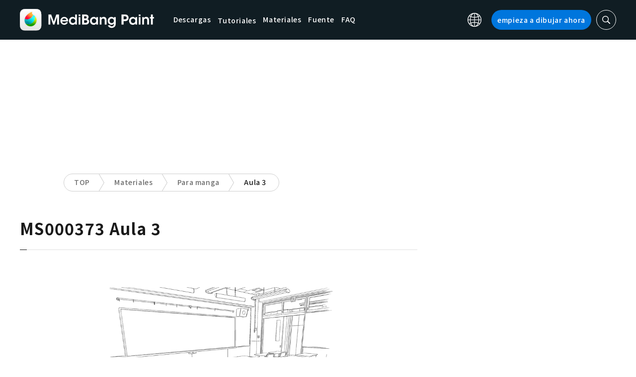

--- FILE ---
content_type: text/html; charset=UTF-8
request_url: https://medibangpaint.com/es/material/ms000373/
body_size: 14461
content:
<!DOCTYPE html>
<!--SNSリンク-->
<html lang="es">
<head>
<meta charset="UTF-8">
<meta name="apple-mobile-web-app-capable" content="yes">
<meta http-equiv="X-UA-Compatible" content="IE=edge">
<meta name="viewport" content="width=device-width, initial-scale=1, user-scalable=no">
<meta name="twitter:card" content="summary_large_image">
<meta name="twitter:site" content="@MediBangPaint">
<meta name="twitter:creator" content="@MediBangPaint">
<meta name="twitter:title" content="Aula 3 | MediBang Paint - the free digital painting and manga creation software">

<!-- Google Tag Manager -->
<script>(function (w, d, s, l, i) {
            w[l] = w[l] || [];
            w[l].push({
                'gtm.start':
                    new Date().getTime(), event: 'gtm.js'
            });
            var f = d.getElementsByTagName(s)[0],
                j = d.createElement(s), dl = l != 'dataLayer' ? '&l=' + l : '';
            j.async = true;
            j.src =
                'https://www.googletagmanager.com/gtm.js?id=' + i + dl;
            f.parentNode.insertBefore(j, f);
        })(window, document, 'script', 'dataLayer', 'GTM-KP87FXV');</script>
<!-- End Google Tag Manager -->

<!-- favicon -->
<link rel="icon" href="/favicon-v2.ico">
<link rel="apple-touch-icon" href="/apple-touch-icon-v2.png">
<!-- /favicon -->

<!-- All css links from here -->
<link rel="stylesheet" href="https://use.typekit.net/skd7wus.css">
<link rel="stylesheet" href="https://medibangpaint.com/wp-content/themes/medibang/css/aos.css">
<link rel="stylesheet" href="https://medibangpaint.com/wp-content/themes/medibang/css/animations.css">
<link rel="stylesheet" href="https://medibangpaint.com/wp-content/themes/medibang/css/three-dots.css">
<link rel="stylesheet" href="https://medibangpaint.com/wp-content/themes/medibang/plugin/modal/jquery.modal.min.css" />
<link rel="stylesheet" href="https://medibangpaint.com/wp-content/themes/medibang/plugin/KBmodal/KBmodal.css" />
<link rel="stylesheet" href="https://use.fontawesome.com/releases/v5.0.7/css/all.css">
<link rel="stylesheet" href="https://medibangpaint.com/wp-content/themes/medibang/plugin/carousel_owl/assets/owl.carousel.min.css">
<link rel="stylesheet" href="https://medibangpaint.com/wp-content/themes/medibang/plugin/carousel_owl/assets/owl.theme.default.min.css">
<link rel="stylesheet" href="https://medibangpaint.com/wp-content/themes/medibang/plugin/slick/slick.css">
<link rel="stylesheet" href="https://medibangpaint.com/wp-content/themes/medibang/plugin/slick/slick-theme.css">
<link rel="stylesheet" href="https://medibangpaint.com/wp-content/themes/medibang/common.css?20231121">
<meta name='robots' content='index, follow, max-image-preview:large, max-snippet:-1, max-video-preview:-1' />
	<style>img:is([sizes="auto" i], [sizes^="auto," i]) { contain-intrinsic-size: 3000px 1500px }</style>
	
	<!-- This site is optimized with the Yoast SEO plugin v24.7 - https://yoast.com/wordpress/plugins/seo/ -->
	<title>Aula 3 | MediBang Paint - the free digital painting and manga creation software</title>
	<link rel="canonical" href="https://medibangpaint.com/es/material/ms000373/" />
	<meta property="og:locale" content="es_ES" />
	<meta property="og:type" content="article" />
	<meta property="og:url" content="https://medibangpaint.com/es/material/ms000373/" />
	<meta property="article:publisher" content="https://www.facebook.com/pages/MediBang-Paint/450942718399062" />
	<meta property="article:modified_time" content="2022-01-21T10:09:42+00:00" />
	<meta property="og:image" content="https://medibangpaint.com/wp-content/uploads/2024/04/MediBang-Pro-Icon-202404.png" />
	<meta property="og:image:width" content="5020" />
	<meta property="og:image:height" content="3020" />
	<meta property="og:image:type" content="image/png" />
	<meta name="twitter:card" content="summary_large_image" />
	<meta name="twitter:site" content="@MediBangPaint" />
	<script type="application/ld+json" class="yoast-schema-graph">{"@context":"https://schema.org","@graph":[{"@type":"WebPage","@id":"https://medibangpaint.com/es/material/ms000373/","url":"https://medibangpaint.com/es/material/ms000373/","name":"Aula 3 | MediBang Paint - 無料のイラスト・マンガ制作ツール","isPartOf":{"@id":"https://medibangpaint.com/en/#website"},"datePublished":"2021-04-14T01:42:45+00:00","dateModified":"2022-01-21T10:09:42+00:00","breadcrumb":{"@id":"https://medibangpaint.com/es/material/ms000373/#breadcrumb"},"inLanguage":"es","potentialAction":[{"@type":"ReadAction","target":["https://medibangpaint.com/es/material/ms000373/"]}]},{"@type":"BreadcrumbList","@id":"https://medibangpaint.com/es/material/ms000373/#breadcrumb","itemListElement":[{"@type":"ListItem","position":1,"name":"ホーム","item":"https://medibangpaint.com/es/"},{"@type":"ListItem","position":2,"name":"素材","item":"https://medibangpaint.com/zh_CN/material/"},{"@type":"ListItem","position":3,"name":"Aula 3"}]},{"@type":"WebSite","@id":"https://medibangpaint.com/en/#website","url":"https://medibangpaint.com/en/","name":"MediBang Paint - 無料のイラスト・マンガ制作ツール","description":"The Official Site of MediBang Paint","potentialAction":[{"@type":"SearchAction","target":{"@type":"EntryPoint","urlTemplate":"https://medibangpaint.com/en/?s={search_term_string}"},"query-input":{"@type":"PropertyValueSpecification","valueRequired":true,"valueName":"search_term_string"}}],"inLanguage":"es"}]}</script>
	<!-- / Yoast SEO plugin. -->


<script type="text/javascript">
/* <![CDATA[ */
window._wpemojiSettings = {"baseUrl":"https:\/\/s.w.org\/images\/core\/emoji\/16.0.1\/72x72\/","ext":".png","svgUrl":"https:\/\/s.w.org\/images\/core\/emoji\/16.0.1\/svg\/","svgExt":".svg","source":{"concatemoji":"https:\/\/medibangpaint.com\/wp-includes\/js\/wp-emoji-release.min.js?ver=20240613"}};
/*! This file is auto-generated */
!function(s,n){var o,i,e;function c(e){try{var t={supportTests:e,timestamp:(new Date).valueOf()};sessionStorage.setItem(o,JSON.stringify(t))}catch(e){}}function p(e,t,n){e.clearRect(0,0,e.canvas.width,e.canvas.height),e.fillText(t,0,0);var t=new Uint32Array(e.getImageData(0,0,e.canvas.width,e.canvas.height).data),a=(e.clearRect(0,0,e.canvas.width,e.canvas.height),e.fillText(n,0,0),new Uint32Array(e.getImageData(0,0,e.canvas.width,e.canvas.height).data));return t.every(function(e,t){return e===a[t]})}function u(e,t){e.clearRect(0,0,e.canvas.width,e.canvas.height),e.fillText(t,0,0);for(var n=e.getImageData(16,16,1,1),a=0;a<n.data.length;a++)if(0!==n.data[a])return!1;return!0}function f(e,t,n,a){switch(t){case"flag":return n(e,"\ud83c\udff3\ufe0f\u200d\u26a7\ufe0f","\ud83c\udff3\ufe0f\u200b\u26a7\ufe0f")?!1:!n(e,"\ud83c\udde8\ud83c\uddf6","\ud83c\udde8\u200b\ud83c\uddf6")&&!n(e,"\ud83c\udff4\udb40\udc67\udb40\udc62\udb40\udc65\udb40\udc6e\udb40\udc67\udb40\udc7f","\ud83c\udff4\u200b\udb40\udc67\u200b\udb40\udc62\u200b\udb40\udc65\u200b\udb40\udc6e\u200b\udb40\udc67\u200b\udb40\udc7f");case"emoji":return!a(e,"\ud83e\udedf")}return!1}function g(e,t,n,a){var r="undefined"!=typeof WorkerGlobalScope&&self instanceof WorkerGlobalScope?new OffscreenCanvas(300,150):s.createElement("canvas"),o=r.getContext("2d",{willReadFrequently:!0}),i=(o.textBaseline="top",o.font="600 32px Arial",{});return e.forEach(function(e){i[e]=t(o,e,n,a)}),i}function t(e){var t=s.createElement("script");t.src=e,t.defer=!0,s.head.appendChild(t)}"undefined"!=typeof Promise&&(o="wpEmojiSettingsSupports",i=["flag","emoji"],n.supports={everything:!0,everythingExceptFlag:!0},e=new Promise(function(e){s.addEventListener("DOMContentLoaded",e,{once:!0})}),new Promise(function(t){var n=function(){try{var e=JSON.parse(sessionStorage.getItem(o));if("object"==typeof e&&"number"==typeof e.timestamp&&(new Date).valueOf()<e.timestamp+604800&&"object"==typeof e.supportTests)return e.supportTests}catch(e){}return null}();if(!n){if("undefined"!=typeof Worker&&"undefined"!=typeof OffscreenCanvas&&"undefined"!=typeof URL&&URL.createObjectURL&&"undefined"!=typeof Blob)try{var e="postMessage("+g.toString()+"("+[JSON.stringify(i),f.toString(),p.toString(),u.toString()].join(",")+"));",a=new Blob([e],{type:"text/javascript"}),r=new Worker(URL.createObjectURL(a),{name:"wpTestEmojiSupports"});return void(r.onmessage=function(e){c(n=e.data),r.terminate(),t(n)})}catch(e){}c(n=g(i,f,p,u))}t(n)}).then(function(e){for(var t in e)n.supports[t]=e[t],n.supports.everything=n.supports.everything&&n.supports[t],"flag"!==t&&(n.supports.everythingExceptFlag=n.supports.everythingExceptFlag&&n.supports[t]);n.supports.everythingExceptFlag=n.supports.everythingExceptFlag&&!n.supports.flag,n.DOMReady=!1,n.readyCallback=function(){n.DOMReady=!0}}).then(function(){return e}).then(function(){var e;n.supports.everything||(n.readyCallback(),(e=n.source||{}).concatemoji?t(e.concatemoji):e.wpemoji&&e.twemoji&&(t(e.twemoji),t(e.wpemoji)))}))}((window,document),window._wpemojiSettings);
/* ]]> */
</script>
<style id='wp-emoji-styles-inline-css' type='text/css'>

	img.wp-smiley, img.emoji {
		display: inline !important;
		border: none !important;
		box-shadow: none !important;
		height: 1em !important;
		width: 1em !important;
		margin: 0 0.07em !important;
		vertical-align: -0.1em !important;
		background: none !important;
		padding: 0 !important;
	}
</style>
<link rel='stylesheet' id='wp-block-library-css' href='https://medibangpaint.com/wp-includes/css/dist/block-library/style.min.css?ver=20240613' type='text/css' media='all' />
<style id='classic-theme-styles-inline-css' type='text/css'>
/*! This file is auto-generated */
.wp-block-button__link{color:#fff;background-color:#32373c;border-radius:9999px;box-shadow:none;text-decoration:none;padding:calc(.667em + 2px) calc(1.333em + 2px);font-size:1.125em}.wp-block-file__button{background:#32373c;color:#fff;text-decoration:none}
</style>
<style id='global-styles-inline-css' type='text/css'>
:root{--wp--preset--aspect-ratio--square: 1;--wp--preset--aspect-ratio--4-3: 4/3;--wp--preset--aspect-ratio--3-4: 3/4;--wp--preset--aspect-ratio--3-2: 3/2;--wp--preset--aspect-ratio--2-3: 2/3;--wp--preset--aspect-ratio--16-9: 16/9;--wp--preset--aspect-ratio--9-16: 9/16;--wp--preset--color--black: #000000;--wp--preset--color--cyan-bluish-gray: #abb8c3;--wp--preset--color--white: #ffffff;--wp--preset--color--pale-pink: #f78da7;--wp--preset--color--vivid-red: #cf2e2e;--wp--preset--color--luminous-vivid-orange: #ff6900;--wp--preset--color--luminous-vivid-amber: #fcb900;--wp--preset--color--light-green-cyan: #7bdcb5;--wp--preset--color--vivid-green-cyan: #00d084;--wp--preset--color--pale-cyan-blue: #8ed1fc;--wp--preset--color--vivid-cyan-blue: #0693e3;--wp--preset--color--vivid-purple: #9b51e0;--wp--preset--gradient--vivid-cyan-blue-to-vivid-purple: linear-gradient(135deg,rgba(6,147,227,1) 0%,rgb(155,81,224) 100%);--wp--preset--gradient--light-green-cyan-to-vivid-green-cyan: linear-gradient(135deg,rgb(122,220,180) 0%,rgb(0,208,130) 100%);--wp--preset--gradient--luminous-vivid-amber-to-luminous-vivid-orange: linear-gradient(135deg,rgba(252,185,0,1) 0%,rgba(255,105,0,1) 100%);--wp--preset--gradient--luminous-vivid-orange-to-vivid-red: linear-gradient(135deg,rgba(255,105,0,1) 0%,rgb(207,46,46) 100%);--wp--preset--gradient--very-light-gray-to-cyan-bluish-gray: linear-gradient(135deg,rgb(238,238,238) 0%,rgb(169,184,195) 100%);--wp--preset--gradient--cool-to-warm-spectrum: linear-gradient(135deg,rgb(74,234,220) 0%,rgb(151,120,209) 20%,rgb(207,42,186) 40%,rgb(238,44,130) 60%,rgb(251,105,98) 80%,rgb(254,248,76) 100%);--wp--preset--gradient--blush-light-purple: linear-gradient(135deg,rgb(255,206,236) 0%,rgb(152,150,240) 100%);--wp--preset--gradient--blush-bordeaux: linear-gradient(135deg,rgb(254,205,165) 0%,rgb(254,45,45) 50%,rgb(107,0,62) 100%);--wp--preset--gradient--luminous-dusk: linear-gradient(135deg,rgb(255,203,112) 0%,rgb(199,81,192) 50%,rgb(65,88,208) 100%);--wp--preset--gradient--pale-ocean: linear-gradient(135deg,rgb(255,245,203) 0%,rgb(182,227,212) 50%,rgb(51,167,181) 100%);--wp--preset--gradient--electric-grass: linear-gradient(135deg,rgb(202,248,128) 0%,rgb(113,206,126) 100%);--wp--preset--gradient--midnight: linear-gradient(135deg,rgb(2,3,129) 0%,rgb(40,116,252) 100%);--wp--preset--font-size--small: 13px;--wp--preset--font-size--medium: 20px;--wp--preset--font-size--large: 36px;--wp--preset--font-size--x-large: 42px;--wp--preset--spacing--20: 0.44rem;--wp--preset--spacing--30: 0.67rem;--wp--preset--spacing--40: 1rem;--wp--preset--spacing--50: 1.5rem;--wp--preset--spacing--60: 2.25rem;--wp--preset--spacing--70: 3.38rem;--wp--preset--spacing--80: 5.06rem;--wp--preset--shadow--natural: 6px 6px 9px rgba(0, 0, 0, 0.2);--wp--preset--shadow--deep: 12px 12px 50px rgba(0, 0, 0, 0.4);--wp--preset--shadow--sharp: 6px 6px 0px rgba(0, 0, 0, 0.2);--wp--preset--shadow--outlined: 6px 6px 0px -3px rgba(255, 255, 255, 1), 6px 6px rgba(0, 0, 0, 1);--wp--preset--shadow--crisp: 6px 6px 0px rgba(0, 0, 0, 1);}:where(.is-layout-flex){gap: 0.5em;}:where(.is-layout-grid){gap: 0.5em;}body .is-layout-flex{display: flex;}.is-layout-flex{flex-wrap: wrap;align-items: center;}.is-layout-flex > :is(*, div){margin: 0;}body .is-layout-grid{display: grid;}.is-layout-grid > :is(*, div){margin: 0;}:where(.wp-block-columns.is-layout-flex){gap: 2em;}:where(.wp-block-columns.is-layout-grid){gap: 2em;}:where(.wp-block-post-template.is-layout-flex){gap: 1.25em;}:where(.wp-block-post-template.is-layout-grid){gap: 1.25em;}.has-black-color{color: var(--wp--preset--color--black) !important;}.has-cyan-bluish-gray-color{color: var(--wp--preset--color--cyan-bluish-gray) !important;}.has-white-color{color: var(--wp--preset--color--white) !important;}.has-pale-pink-color{color: var(--wp--preset--color--pale-pink) !important;}.has-vivid-red-color{color: var(--wp--preset--color--vivid-red) !important;}.has-luminous-vivid-orange-color{color: var(--wp--preset--color--luminous-vivid-orange) !important;}.has-luminous-vivid-amber-color{color: var(--wp--preset--color--luminous-vivid-amber) !important;}.has-light-green-cyan-color{color: var(--wp--preset--color--light-green-cyan) !important;}.has-vivid-green-cyan-color{color: var(--wp--preset--color--vivid-green-cyan) !important;}.has-pale-cyan-blue-color{color: var(--wp--preset--color--pale-cyan-blue) !important;}.has-vivid-cyan-blue-color{color: var(--wp--preset--color--vivid-cyan-blue) !important;}.has-vivid-purple-color{color: var(--wp--preset--color--vivid-purple) !important;}.has-black-background-color{background-color: var(--wp--preset--color--black) !important;}.has-cyan-bluish-gray-background-color{background-color: var(--wp--preset--color--cyan-bluish-gray) !important;}.has-white-background-color{background-color: var(--wp--preset--color--white) !important;}.has-pale-pink-background-color{background-color: var(--wp--preset--color--pale-pink) !important;}.has-vivid-red-background-color{background-color: var(--wp--preset--color--vivid-red) !important;}.has-luminous-vivid-orange-background-color{background-color: var(--wp--preset--color--luminous-vivid-orange) !important;}.has-luminous-vivid-amber-background-color{background-color: var(--wp--preset--color--luminous-vivid-amber) !important;}.has-light-green-cyan-background-color{background-color: var(--wp--preset--color--light-green-cyan) !important;}.has-vivid-green-cyan-background-color{background-color: var(--wp--preset--color--vivid-green-cyan) !important;}.has-pale-cyan-blue-background-color{background-color: var(--wp--preset--color--pale-cyan-blue) !important;}.has-vivid-cyan-blue-background-color{background-color: var(--wp--preset--color--vivid-cyan-blue) !important;}.has-vivid-purple-background-color{background-color: var(--wp--preset--color--vivid-purple) !important;}.has-black-border-color{border-color: var(--wp--preset--color--black) !important;}.has-cyan-bluish-gray-border-color{border-color: var(--wp--preset--color--cyan-bluish-gray) !important;}.has-white-border-color{border-color: var(--wp--preset--color--white) !important;}.has-pale-pink-border-color{border-color: var(--wp--preset--color--pale-pink) !important;}.has-vivid-red-border-color{border-color: var(--wp--preset--color--vivid-red) !important;}.has-luminous-vivid-orange-border-color{border-color: var(--wp--preset--color--luminous-vivid-orange) !important;}.has-luminous-vivid-amber-border-color{border-color: var(--wp--preset--color--luminous-vivid-amber) !important;}.has-light-green-cyan-border-color{border-color: var(--wp--preset--color--light-green-cyan) !important;}.has-vivid-green-cyan-border-color{border-color: var(--wp--preset--color--vivid-green-cyan) !important;}.has-pale-cyan-blue-border-color{border-color: var(--wp--preset--color--pale-cyan-blue) !important;}.has-vivid-cyan-blue-border-color{border-color: var(--wp--preset--color--vivid-cyan-blue) !important;}.has-vivid-purple-border-color{border-color: var(--wp--preset--color--vivid-purple) !important;}.has-vivid-cyan-blue-to-vivid-purple-gradient-background{background: var(--wp--preset--gradient--vivid-cyan-blue-to-vivid-purple) !important;}.has-light-green-cyan-to-vivid-green-cyan-gradient-background{background: var(--wp--preset--gradient--light-green-cyan-to-vivid-green-cyan) !important;}.has-luminous-vivid-amber-to-luminous-vivid-orange-gradient-background{background: var(--wp--preset--gradient--luminous-vivid-amber-to-luminous-vivid-orange) !important;}.has-luminous-vivid-orange-to-vivid-red-gradient-background{background: var(--wp--preset--gradient--luminous-vivid-orange-to-vivid-red) !important;}.has-very-light-gray-to-cyan-bluish-gray-gradient-background{background: var(--wp--preset--gradient--very-light-gray-to-cyan-bluish-gray) !important;}.has-cool-to-warm-spectrum-gradient-background{background: var(--wp--preset--gradient--cool-to-warm-spectrum) !important;}.has-blush-light-purple-gradient-background{background: var(--wp--preset--gradient--blush-light-purple) !important;}.has-blush-bordeaux-gradient-background{background: var(--wp--preset--gradient--blush-bordeaux) !important;}.has-luminous-dusk-gradient-background{background: var(--wp--preset--gradient--luminous-dusk) !important;}.has-pale-ocean-gradient-background{background: var(--wp--preset--gradient--pale-ocean) !important;}.has-electric-grass-gradient-background{background: var(--wp--preset--gradient--electric-grass) !important;}.has-midnight-gradient-background{background: var(--wp--preset--gradient--midnight) !important;}.has-small-font-size{font-size: var(--wp--preset--font-size--small) !important;}.has-medium-font-size{font-size: var(--wp--preset--font-size--medium) !important;}.has-large-font-size{font-size: var(--wp--preset--font-size--large) !important;}.has-x-large-font-size{font-size: var(--wp--preset--font-size--x-large) !important;}
:where(.wp-block-post-template.is-layout-flex){gap: 1.25em;}:where(.wp-block-post-template.is-layout-grid){gap: 1.25em;}
:where(.wp-block-columns.is-layout-flex){gap: 2em;}:where(.wp-block-columns.is-layout-grid){gap: 2em;}
:root :where(.wp-block-pullquote){font-size: 1.5em;line-height: 1.6;}
</style>
<link rel='stylesheet' id='bogo-css' href='https://medibangpaint.com/wp-content/plugins/bogo/includes/css/style.css?ver=20240613' type='text/css' media='all' />
<link rel='stylesheet' id='dnd-upload-cf7-css' href='https://medibangpaint.com/wp-content/plugins/drag-and-drop-multiple-file-upload-contact-form-7/assets/css/dnd-upload-cf7.css?ver=20240613' type='text/css' media='all' />
<link rel='stylesheet' id='contact-form-7-css' href='https://medibangpaint.com/wp-content/plugins/contact-form-7/includes/css/styles.css?ver=20240613' type='text/css' media='all' />
<link rel='stylesheet' id='style-css' href='https://medibangpaint.com/wp-content/themes/medibang/style.css?ver=20240613' type='text/css' media='all' />
<link rel='stylesheet' id='cf7cf-style-css' href='https://medibangpaint.com/wp-content/plugins/cf7-conditional-fields/style.css?ver=20240613' type='text/css' media='all' />
<script type="text/javascript" src="https://medibangpaint.com/wp-includes/js/jquery/jquery.min.js?ver=20240613" id="jquery-core-js"></script>
<script type="text/javascript" src="https://medibangpaint.com/wp-includes/js/jquery/jquery-migrate.min.js?ver=20240613" id="jquery-migrate-js"></script>
<link rel="https://api.w.org/" href="https://medibangpaint.com/es/wp-json/" /><link rel="alternate" title="JSON" type="application/json" href="https://medibangpaint.com/es/wp-json/wp/v2/material/11162" /><link rel="EditURI" type="application/rsd+xml" title="RSD" href="https://medibangpaint.com/xmlrpc.php?rsd" />
<meta name="generator" content="WordPress 6.8.3" />
<link rel='shortlink' href='https://medibangpaint.com/es/?p=11162' />
<link rel="alternate" title="oEmbed (JSON)" type="application/json+oembed" href="https://medibangpaint.com/es/wp-json/oembed/1.0/embed?url=https%3A%2F%2Fmedibangpaint.com%2Fes%2Fmaterial%2Fms000373%2F" />
<link rel="alternate" title="oEmbed (XML)" type="text/xml+oembed" href="https://medibangpaint.com/es/wp-json/oembed/1.0/embed?url=https%3A%2F%2Fmedibangpaint.com%2Fes%2Fmaterial%2Fms000373%2F&#038;format=xml" />
<link rel="alternate" hreflang="zh-TW" href="https://medibangpaint.com/zh_TW/material/ms000373/" />
<link rel="alternate" hreflang="zh-CN" href="https://medibangpaint.com/zh_CN/material/ms000373/" />
<link rel="alternate" hreflang="ko-KR" href="https://medibangpaint.com/ko/material/ms000373/" />
<link rel="alternate" hreflang="en-US" href="https://medibangpaint.com/en/material/ms000373/" />
<link rel="alternate" hreflang="ja" href="https://medibangpaint.com/material/ms000373/" />
<link rel="alternate" hreflang="ru-RU" href="https://medibangpaint.com/ru/material/ms000373/" />
<link rel="alternate" hreflang="es-ES" href="https://medibangpaint.com/es/material/ms000373/" />
<style type="text/css"></style><script type="text/javascript"></script><link rel="icon" href="https://medibangpaint.com/wp-content/uploads/2024/04/cropped-favicon-v3-1-32x32.png" sizes="32x32" />
<link rel="icon" href="https://medibangpaint.com/wp-content/uploads/2024/04/cropped-favicon-v3-1-192x192.png" sizes="192x192" />
<link rel="apple-touch-icon" href="https://medibangpaint.com/wp-content/uploads/2024/04/cropped-favicon-v3-1-180x180.png" />
<meta name="msapplication-TileImage" content="https://medibangpaint.com/wp-content/uploads/2024/04/cropped-favicon-v3-1-270x270.png" />

<!-- ad -->
  <!-- Geniee Wrapper Head Tag -->
<script>
  window.gnshbrequest = window.gnshbrequest || {cmd:[]};
  window.gnshbrequest.cmd.push(function(){
    window.gnshbrequest.registerPassback("1547478");
    window.gnshbrequest.registerPassback("1547540");
    window.gnshbrequest.registerPassback("1547479");
    window.gnshbrequest.registerPassback("1547480");
    window.gnshbrequest.registerPassback("1547481");
    window.gnshbrequest.registerPassback("1547482");
    window.gnshbrequest.registerPassback("1547483");
    window.gnshbrequest.registerPassback("1547484");
    window.gnshbrequest.registerPassback("1547657");
    window.gnshbrequest.registerPassback("1547658");
    window.gnshbrequest.registerPassback("1547659");
    window.gnshbrequest.registerPassback("1547660");
    window.gnshbrequest.registerPassback("1547661");
    window.gnshbrequest.registerPassback("1547662");
    window.gnshbrequest.registerPassback("1547663");
    window.gnshbrequest.registerPassback("1547664");
    window.gnshbrequest.registerPassback("1547665");
    window.gnshbrequest.registerPassback("1547666");
    window.gnshbrequest.registerPassback("1547667");
    window.gnshbrequest.registerPassback("1547548");
    window.gnshbrequest.registerPassback("1547549");
    window.gnshbrequest.registerPassback("1547551");
    window.gnshbrequest.registerPassback("1547552");
    window.gnshbrequest.registerPassback("1547553");
    window.gnshbrequest.registerPassback("1547554");
    window.gnshbrequest.registerPassback("1547555");
    window.gnshbrequest.registerPassback("1547556");
    window.gnshbrequest.registerPassback("1547557");
    window.gnshbrequest.registerPassback("1547558");
    window.gnshbrequest.registerPassback("1547541");
    window.gnshbrequest.registerPassback("1547542");
    window.gnshbrequest.registerPassback("1547543");
    window.gnshbrequest.registerPassback("1547544");
    window.gnshbrequest.registerPassback("1547545");
    window.gnshbrequest.registerPassback("1547559");
    window.gnshbrequest.registerPassback("1547546");
    window.gnshbrequest.forceInternalRequest();
  });
</script>
<script async src="https://cpt.geniee.jp/hb/v1/218482/1135/wrapper.min.js"></script>
  <style type="text/css">
  #fluct-pc-sticky-ad-banner {
    width: 100%;
    height: 90px;
    position: fixed;
    bottom: 0px;
    left: 0px;
    z-index: 2147483646;
    border: 0px;
    background: rgba(40, 40, 40, 0.3);
    opacity: 1;
  }
  
  #fluct-pc-sticky-ad-close-button-banner {
    width: 30px;
    height: 30px;
    background-size: 30px;
    position: absolute;
    top: -30px;
    left: 10px;
    background-repeat: no-repeat;
    background-image: url("[data-uri]");
    }

    .download-banner-box {
      text-align: center;
    }

    .download-banner-box a {
      transition: opacity .2s ease;
    }

    .download-banner-img {
      margin: 0 auto;
    }
  </style>

<!-- ここまで -->


</head>
<body class="" ontouchstart="">
<!-- Google Tag Manager (noscript) -->
<noscript>
    <iframe src="https://www.googletagmanager.com/ns.html?id=GTM-KP87FXV"
            height="0" width="0" style="display:none;visibility:hidden"></iframe>
</noscript>
<!-- End Google Tag Manager (noscript) -->
<!-- ローディング画面 -->
<header id="header" class="l_header header-es">
  <div class="container container_header">
        <h2 class="siteTitle"><a href="https://medibangpaint.com/es/" class="globLogo"><img src="https://medibangpaint.com/wp-content/themes/medibang/img/logo.svg" alt="MediBang Paint - the free digital painting and manga creation software"></a></h2>
        <div class="glob">
      <input id="globNaviCheck" type="checkbox">
      <div class="globNaviBtn"> <span></span> <span></span> <span></span> </div>
      <nav class="globalNavi">
        <div class="globalNaviWrapper">
          <ul class="globalNavilist">
            <li><a href="https://medibangpaint.com/es/app-download/">Descargas</a></li>
            <li id="tutorialLink" class="pull-down-link" onclick="pullDownAction()">
              <span class="pull-down-link-text">Tutoriales</span>
              <ul class="pull-down-area">
                <li class="pull-down-list">
                  <a class="pull-down-text" href="https://medibangpaint.com/es/tutorial/"><span>Tutoriales</span></a>
                </li>
                <li class="pull-down-list">
                  <a class="pull-down-text" href="https://medibangpaint.com/es/use/"><span>Lessons</span></a>
                </li>
              </ul>
            </li>
            <li><a href="https://medibangpaint.com/es/material/">Materiales</a></li>
            <li><a href="https://medibangpaint.com/es/cloud-text/">Fuente</a></li>
            <li><a href="https://medibangpaint.com/es/faq/">FAQ</a></li>
          </ul>
          <div class="globNaviDevice"> <a href="https://medibangpaint.com/es/pc/" class="globNaviDevice__item globNaviDevice__mac active">Desktop(Win/Mac)</a> <a href="https://medibangpaint.com/es/ipad/" class="globNaviDevice__item globNaviDevice__ipad active">iPad</a> <a href="https://medibangpaint.com/es/iphone/" class="globNaviDevice__item globNaviDevice__iphone active">iPhone</a> <a href="https://medibangpaint.com/es/android/" class="globNaviDevice__item globNaviDevice__android active">Android</a> </div>
          <div class="gloalNaviMenu">
            <div class="gloalNaviMenu__about">
              <ul>
                <li><a href="https://medibangpaint.com/es/medibangpaint">MediBang Paint</a></li>
                <li><a href="https://medibangpaint.com/es/jumppaint/">JUMP PAINT</a></li>
                <li><a href="https://medibangpaint.com/es/cloud/">Nube</a></li>
                <li><a href="https://medibangpaint.com/es/team/">Proyecto Grupal</a></li>
              </ul>
            </div>
            <div class="gloalNaviMenu__column">
              <ul class="gloalNaviMenu__list">
                <li><a href="https://medibangpaint.com/es/tutorial/">Tutoriales</a></li>
                <li><a href="https://medibangpaint.com/es/app-download/">Descargas</a></li>
                <li><a href="https://medibangpaint.com/es/ipad/releasenote/">Notas de publicación</a></li>
                <li><a href="https://medibangpaint.com/es/feedback/">Comentarios</a></li>
                <li><a href="https://medibangpaint.com/es/contact/">Consultas</a></li>
              </ul>
              <ul class="gloalNaviMenu__list">
                <li><a href="https://medibang.com/terms/terms" target="_blank">Términos de servicio<i class="external_white_10px"></i></a></li>
                <li><a href="https://medibang.com/terms/privacy" target="_blank">Política de privacidad<i class="external_white_10px"></i></a></li>
                <li><a href="https://medibang.com/terms/asct" target="_blank">Información obligatoria según la Ley de Transacciones Comeriales Específicas del Japón:<i class="external_white_10px"></i></a></li>
              </ul>
            </div>
            <div class="gloalNaviMenu__other">
              <p>Servicios</p>
              <ul class="gloalNaviMenu__list">
                <li><a href="https://medibang.com/" target="_blank">ART street<i class="external_white_10px"></i></a></li>
                <li><a href="https://medibangpaint.com/es/colors/">MediBang Colors</a></li>
                <li><a href="https://medibangpaint.com/es/manganame/">MangaName</a></li>
                <li><a href="https://mbneppuri.com/" target="_blank">MediBang Neppuri<i class="external_white_10px"></i></a></li>
              </ul>
            </div>
            <div class="gloalNaviMenu__other">
              <p>Sobre nosotros</p>
              <div class="gloalNaviMenu__column">
                <ul class="gloalNaviMenu__list">
                  <li><a href="https://medibang.co.jp/" target="_blank">Compañía</a></li>
                  <li><a href="https://medibang.co.jp/service/product/" target="_blank">Servicios</a></li>
                  <li><a href="https://medibang.com/press" target="_blank">Comunicados</a></li>
                </ul>
                <ul class="gloalNaviMenu__list">
                  <li><a href="https://recruit.jobcan.jp/medibang/list" target="_blank">Carreras</a></li>
                  <li><a href="https://medibang.co.jp/contact/" target="_blank">Contacto de Personas Jurídicas</a></li>
                </ul>
              </div>
            </div>
            <ul class="gloalNaviSns">
              <li><a href="https://twitter.com/MediBang_ES" target="_blank"><img src="https://medibangpaint.com/wp-content/themes/medibang/img/icon_sns_twitter.svg"></a></li>
              <li><a href="https://www.facebook.com/medibangofficial/" target="_blank"><img src="https://medibangpaint.com/wp-content/themes/medibang/img/icon_sns_facebook.svg"></a></li>
              <li><a href="https://www.instagram.com/medibangofficial/" target="_blank"><img src="https://medibangpaint.com/wp-content/themes/medibang/img/icon_sns_instagram.svg"></a></li>
              <li><a href="https://www.youtube.com/channel/UC2MOCqGYfO5ZsuJLshlTsvw" target="_blank"><img src="https://medibangpaint.com/wp-content/themes/medibang/img/icon_sns_youtube.svg"></a></li>
              <li><a href="https://www.tiktok.com/@medibang_official0127" target="_blank"><img src="https://medibangpaint.com/wp-content/themes/medibang/img/icon_sns_tiktok.svg"></a></li>
            </ul>
          </div>
          <div class="globalNaviLang"> <a id="btnLang" class="btnLang"><img src="https://medibangpaint.com/wp-content/themes/medibang/img/icon_global.svg" alt="Icono de cambio de idioma"><span>Español</span></a> </div>
          <a href="https://medibangpaint.com/es/app-download/" class="btnTdownload">empieza a dibujar ahora</a> </div>
      </nav>
    </div>
    <a class="btnTsearch"><img src="https://medibangpaint.com/wp-content/themes/medibang/img/icon_search_w.svg" alt="Iconos de búsqueda"></a> </div>
</header>
<div class="l_header_bottom"><div id="headerSearch" class="headerSearch">
    <div class="container">
      <script async data-cfasync="false" src="https://cse.google.com/cse.js?cx=055eca3e5ea2c42f8"></script>
      <div class="gcse-searchbox-only"></div>
      <a class="btnTsclose">✕</a>
    </div>
</div></div><!-- material detail -->

<div class="headerStatic">
    <ul class="headerStaticInner">
              <li >
          <a href="https://medibangpaint.com/es/app-download/">Descargas</a>
        </li>
        <li class="static-pull-down-link">
          <a class="static-nav-link" href="javascript:void(0)" onclick="staticPullDownOpen(event)">Tutoriales</a>
          <ul class="static-pull-down-area">
            <li class="static-pull-down-list">
              <a class="static-pull-down-text" href="https://medibangpaint.com/es/tutorial/"><span>Tutoriales</span></a>
            </li>
            <li class="static-pull-down-list">
              <a class="static-pull-down-text" href="https://medibangpaint.com/es/use/"><span>Lessons</span></a>
            </li>
          </ul>
        </li>
        <li class="staticActive">
          <a href="https://medibangpaint.com/es/material/">Materiales</a>
        </li>
        <li >
          <a href="https://medibangpaint.com/es/faq/">FAQ</a>
        </li>
    </ul>
</div>

<div class="l_header_bottom title_part"></div>
<div style='margin:auto;text-align:center;'>
<div data-cptid="1547551" style="display: block; min-width:970px; min-height:250px;"></div>
<script>
window.gnshbrequest.cmd.push(function() {
  window.gnshbrequest.applyPassback("1547551", "[data-cptid='1547551']");
});
</script></div>
<div class="breadcrumb">
	<div class="container">
		<ul class="breadcrumb__list clearfix">
							<li class="breadcrumb__item"><a href="https://medibangpaint.com/es/">TOP</a></li>
							<li class="breadcrumb__item"><a href="https://medibangpaint.com/es/material/">Materiales</a></li>
							<li class="breadcrumb__item"><a href="https://medibangpaint.com/es/material_kind/for-manga/">Para manga</a></li>
							<li class="breadcrumb__item"><a href="">Aula 3</a></li>
					</ul>
	</div>
</div><div id="material_detail" class="l_wrapper">
  <div class="l_main">
    <div class="dividerBottom">
      <div class="heading heading__ja headingUnderline">
        <h1>
                    MS000373 Aula 3                  </h1>
      </div>
      <div class="materialDetail">
        <p class="normal"></p>
                <div class="materialDetailMedia"> <img src="/static/images/cloud/material/ms000373.png" class="materialDetailMedia__img"> </div>
        <div class="btnWrapper materialBtnWrapper">
                              <a href="medibangpaint://v1/drive/materials/tone/445952/_get/" target="_blank" class="btnDownload btnDownloadSm"><img src="https://medibangpaint.com/wp-content/themes/medibang/img/icon_download_blue.svg">Descargar(350dpi)</a>
                              <a href="medibangpaint://v1/drive/materials/tone/445953/_get/" target="_blank" class="btnDownload btnDownloadSm"><img src="https://medibangpaint.com/wp-content/themes/medibang/img/icon_download_blue.svg">Descargar(600dpi)</a>
                  </div>
      </div>
    </div>
    <div class="dividerBottom ">
      <div class="heading heading__ja headingUnderline">
        <h2>Recomendación para quienes descargaron este material</h2>
      </div>
      
            <ul class="material__list">
                <li class="material__item">
          <a href="https://medibangpaint.com/es/material/mi000143-2/">
                    <img src="/static/images/cloud/material/MI000143_150x150.jpg" class="material__img">
          </a>
          <p><a href="https://medibangpaint.com/es/material/mi000143-2/">Dos personajes con los brazos cruzados</a></p>
        </li>
                <li class="material__item">
          <a href="https://medibangpaint.com/es/material/mi000144-2/">
                    <img src="/static/images/cloud/material/MI000144_150x150.jpg" class="material__img">
          </a>
          <p><a href="https://medibangpaint.com/es/material/mi000144-2/">Tres personajes jugueteando entre sí</a></p>
        </li>
                <li class="material__item">
          <a href="https://medibangpaint.com/es/material/mi000114/">
                    <img src="/static/images/cloud/material/MI000114-150x150.jpg" class="material__img">
          </a>
          <p><a href="https://medibangpaint.com/es/material/mi000114/">Personaje en la caja</a></p>
        </li>
                <li class="material__item">
          <a href="https://medibangpaint.com/es/material/mi000115/">
                    <img src="/static/images/cloud/material/MI000115-150x150.jpg" class="material__img">
          </a>
          <p><a href="https://medibangpaint.com/es/material/mi000115/">Personaje en la botella</a></p>
        </li>
                <li class="material__item">
          <a href="https://medibangpaint.com/es/material/mi000116/">
                    <img src="/static/images/cloud/material/MI000116-150x150.jpg" class="material__img">
          </a>
          <p><a href="https://medibangpaint.com/es/material/mi000116/">3 personajes</a></p>
        </li>
                <li class="material__item">
          <a href="https://medibangpaint.com/es/material/mi000117/">
                    <img src="/static/images/cloud/material/MI000117-150x150.jpg" class="material__img">
          </a>
          <p><a href="https://medibangpaint.com/es/material/mi000117/">Perros jugando</a></p>
        </li>
                <li class="material__item">
          <a href="https://medibangpaint.com/es/material/mi000118/">
                    <img src="/static/images/cloud/material/MI000118-150x150.jpg" class="material__img">
          </a>
          <p><a href="https://medibangpaint.com/es/material/mi000118/">Personaje con un disfraz</a></p>
        </li>
                <li class="material__item">
          <a href="https://medibangpaint.com/es/material/mi000119/">
                    <img src="/static/images/cloud/material/MI000119-150x150.jpg" class="material__img">
          </a>
          <p><a href="https://medibangpaint.com/es/material/mi000119/">4 Personajes tomados de la mano</a></p>
        </li>
                <li class="material__item">
          <a href="https://medibangpaint.com/es/material/mi000120/">
                    <img src="/static/images/cloud/material/MI000120-150x150.jpg" class="material__img">
          </a>
          <p><a href="https://medibangpaint.com/es/material/mi000120/">4 Personajes saltando</a></p>
        </li>
                <li class="material__item">
          <a href="https://medibangpaint.com/es/material/mi000121/">
                    <img src="/static/images/cloud/material/MI000121-150x150.jpg" class="material__img">
          </a>
          <p><a href="https://medibangpaint.com/es/material/mi000121/">2 personajes en un frasco de perfume.</a></p>
        </li>
                <li class="material__item">
          <a href="https://medibangpaint.com/es/material/mi000122/">
                    <img src="/static/images/cloud/material/MI000122-150x150.jpg" class="material__img">
          </a>
          <p><a href="https://medibangpaint.com/es/material/mi000122/">Donas grandes y 2 personajes</a></p>
        </li>
                <li class="material__item">
          <a href="https://medibangpaint.com/es/material/mi000123/">
                    <img src="/static/images/cloud/material/MI000123-150x150.jpg" class="material__img">
          </a>
          <p><a href="https://medibangpaint.com/es/material/mi000123/">Helado grande y 3 personajes</a></p>
        </li>
                <li class="material__item">
          <a href="https://medibangpaint.com/es/material/mi000125/">
                    <img src="/static/images/cloud/material/MI000125-150x150.jpg" class="material__img">
          </a>
          <p><a href="https://medibangpaint.com/es/material/mi000125/">Personaje corriendo (frente)</a></p>
        </li>
                <li class="material__item">
          <a href="https://medibangpaint.com/es/material/mi000126/">
                    <img src="/static/images/cloud/material/MI000126-150x150.jpg" class="material__img">
          </a>
          <p><a href="https://medibangpaint.com/es/material/mi000126/">Carácter en ejecución (diagonal) #01</a></p>
        </li>
                <li class="material__item">
          <a href="https://medibangpaint.com/es/material/mi000124/">
                    <img src="/static/images/cloud/material/MI000124-150x150.jpg" class="material__img">
          </a>
          <p><a href="https://medibangpaint.com/es/material/mi000124/">3 Personajes corriendo (Frente)</a></p>
        </li>
              </ul>
            
    </div>
    <div class="dividerBottom dividerMaterialSearch dividerLast">
    </div>
  </div>    <div class="l_sidebar pc">
    <!--SNSリンク-->
<div class="inner">
<aside class="widget widgetAv">
	<div class="sideAvs">
		<div class="sideAvs__item">
			<!-- <div class="sideAvs__area"> -->
              <div style='margin:auto;text-align:center;'>
          <div data-cptid="1547552" style="display: block; min-width:300px; min-height:250px;"></div>
<script>
window.gnshbrequest.cmd.push(function() {
  window.gnshbrequest.applyPassback("1547552", "[data-cptid='1547552']");
});
</script>        </div>
            <!-- </div> -->
		</div>

  
		<div class="sideAvs__item">
			<!-- <div class="sideAvs__area"> -->
              <div style='margin:auto;text-align:center;'>
          <div data-cptid="1547553" style="display: block; min-width:300px; min-height:250px;"></div>
<script>
window.gnshbrequest.cmd.push(function() {
  window.gnshbrequest.applyPassback("1547553", "[data-cptid='1547553']");
});
</script>        </div>
            <!-- </div> -->
		</div>
		<div class="sideAvs__item">
			<!-- <div class="sideAvs__area"> -->
              <div style='margin:auto;text-align:center;'>
          <div data-cptid="1547554" style="display: block; min-width:300px; min-height:250px;"></div>
<script>
window.gnshbrequest.cmd.push(function() {
  window.gnshbrequest.applyPassback("1547554", "[data-cptid='1547554']");
});
</script>        </div>
            <!-- </div> -->
		</div>
	</div>
</aside>

<aside class="widget widget__sns">
	<h2 class="heading_widget">Mira aquí también</h2>
	<div class="widgetSns">
		<!--
    <p class="widgetSns__label">SNS</p>
		<p class="widgetSns__mark"></p>
    -->
		<ul>
              <li><a href="https://twitter.com/MediBang_ES" target="_blank"><img src="https://medibangpaint.com/wp-content/themes/medibang/img/icon_sns_twitter.svg"></a></li>
              <li><a href="https://www.facebook.com/medibangofficial/" target="_blank"><img src="https://medibangpaint.com/wp-content/themes/medibang/img/icon_sns_facebook.svg"></a></li>
              <li><a href="https://www.instagram.com/medibangofficial/" target="_blank"><img src="https://medibangpaint.com/wp-content/themes/medibang/img/icon_sns_instagram.svg"></a></li>
              <li><a href="https://www.youtube.com/channel/UC2MOCqGYfO5ZsuJLshlTsvw" target="_blank"><img src="https://medibangpaint.com/wp-content/themes/medibang/img/icon_sns_youtube.svg"></a></li>
              <li><a href="https://www.tiktok.com/@medibang_official0127" target="_blank"><img src="https://medibangpaint.com/wp-content/themes/medibang/img/icon_sns_tiktok.svg"></a></li>
		</ul>
	</div>
</aside>



<aside class="widget widgetAv">
	<!-- <div class="widgetAv__area"> -->
      <div style='margin:auto;text-align:center;'>
      <div data-cptid="1547555" style="display: block; min-width:300px; min-height:250px;"></div>
<script>
window.gnshbrequest.cmd.push(function() {
  window.gnshbrequest.applyPassback("1547555", "[data-cptid='1547555']");
});
</script>    </div>
  <!-- </div> -->
</aside>

<aside class="widget widgetPickup">
	<h2 class="heading_widget"><span class="en">PICK UP</span><span class="ja">Artículos seleccionados</span></h2>
	<div class="widgetPosts">
		   
		<ul>
						<li>
				<a href="https://medibangpaint.com/es/use/2022/12/colordot_effect/?reset=1">
					<figure class="widgetpost__media"><img width="300" height="169" src="https://medibangpaint.com/wp-content/uploads/2022/12/7a4d37e96861c5c558773904b0fddf71-1-300x169.jpg" class="attachment-medium size-medium wp-post-image" alt="Aprende a crear el efecto Puntos de Colores sin problemas usando una capa semitono" decoding="async" loading="lazy" srcset="https://medibangpaint.com/wp-content/uploads/2022/12/7a4d37e96861c5c558773904b0fddf71-1-300x169.jpg 300w, https://medibangpaint.com/wp-content/uploads/2022/12/7a4d37e96861c5c558773904b0fddf71-1-1024x576.jpg 1024w, https://medibangpaint.com/wp-content/uploads/2022/12/7a4d37e96861c5c558773904b0fddf71-1-768x432.jpg 768w, https://medibangpaint.com/wp-content/uploads/2022/12/7a4d37e96861c5c558773904b0fddf71-1.jpg 1280w" sizes="auto, (max-width: 300px) 100vw, 300px" /></figure>
					<div class="widgetpost__txt">
						<p class="date_widget">2022.12.15</p>
						<h3 class="heading_widgetpost">Crea el efecto Puntos de Colores con una capa semitono</h3>
					</div>
				</a>				
			</li>
						<li>
				<a href="https://medibangpaint.com/es/use/2022/09/draw-a-clover/?reset=1">
					<figure class="widgetpost__media"><img width="300" height="169" src="https://medibangpaint.com/wp-content/uploads/2022/09/35ab5f164ce7087e5270116e50493575-300x169.jpg" class="attachment-medium size-medium wp-post-image" alt="" decoding="async" loading="lazy" srcset="https://medibangpaint.com/wp-content/uploads/2022/09/35ab5f164ce7087e5270116e50493575-300x169.jpg 300w, https://medibangpaint.com/wp-content/uploads/2022/09/35ab5f164ce7087e5270116e50493575-1024x576.jpg 1024w, https://medibangpaint.com/wp-content/uploads/2022/09/35ab5f164ce7087e5270116e50493575-768x432.jpg 768w, https://medibangpaint.com/wp-content/uploads/2022/09/35ab5f164ce7087e5270116e50493575.jpg 1280w" sizes="auto, (max-width: 300px) 100vw, 300px" /></figure>
					<div class="widgetpost__txt">
						<p class="date_widget">2022.09.01</p>
						<h3 class="heading_widgetpost">Vamos a dibujar coronas de tréboles【con un vistazo al lenguaje de las flores】</h3>
					</div>
				</a>				
			</li>
						<li>
				<a href="https://medibangpaint.com/es/use/2021/07/lightfulwatercolorstyle/?reset=1">
					<figure class="widgetpost__media"><img width="300" height="169" src="https://medibangpaint.com/es/wp-content/uploads/2021/07/4c933207e9c7e83e862ee254bd6b1e98-2.jpg" class="attachment-medium size-medium wp-post-image" alt="" decoding="async" loading="lazy" /></figure>
					<div class="widgetpost__txt">
						<p class="date_widget">2021.07.15</p>
						<h3 class="heading_widgetpost">Ilustración estilo acuarela con mucha luz</h3>
					</div>
				</a>				
			</li>
					</ul>
				<a href="https://medibangpaint.com/es/feature/pickup/" class="widgetPostBtn">Ver lista de artículos seleccionados</a>
	</div>
</aside>


<aside class="widget widget__download">
  <img src="https://medibangpaint.com/wp-content/themes/medibang/img/logo.svg" class="wigetDownload__logo">
  <h2 class="heading_widgetdownload">Descargar ahora mismo (gratis)</h2>
  <a href="https://medibangpaint.com/es/app-download/" class="widgetDownloadBtn"><img src="https://medibangpaint.com/wp-content/themes/medibang/img/icon_download_blue.svg">Descargar MediBang Paint</a>
</aside>


<aside class="widget widget__service">
	<ul class="widgetService">
    <li>
			<a href="https://letspri.com/" target="_blank" class="relatedService widgetRelatedService">
				<img src="https://medibangpaint.com/wp-content/themes/medibang/img/service/letspri.png" class="relatedService__img">
				<p>LetsPri<i class="fas fa-external-link-alt"></i></p>
			</a>
		</li>
		<li>
			<a href="https://medibang.com" target="_blank" class="relatedService widgetRelatedService">
				<img src="https://medibangpaint.com/wp-content/themes/medibang/img/service/artstreet.png?ver-1" class="relatedService__img">
				<p>ART street<i class="fas fa-external-link-alt"></i></p>
			</a>
		</li>
		<li>
			<a href="https://medibangpaint.com/es/colors/" class="relatedService widgetRelatedService">
				<img src="https://medibangpaint.com/wp-content/themes/medibang/img/service/manganame-en.png" class="relatedService__img">
				<p>MediBang Colors</p>
			</a>
		</li>
		<li>
			<a href="https://medibangpaint.com/es/manganame/" class="relatedService widgetRelatedService">
				<img src="https://medibangpaint.com/wp-content/themes/medibang/img/service/menbameri-en.png" class="relatedService__img">
				<p>MangaName</p>
			</a>
		</li>
    <li>
			<a href="https://mbneppuri.com/" target="_blank" class="relatedService widgetRelatedService">
				<img src="https://medibangpaint.com/wp-content/themes/medibang/img/service/mb-neppuri.png" class="relatedService__img">
				<p>MediBang Neppuri<i class="fas fa-external-link-alt"></i></p>
			</a>
		</li>
	</ul>
</aside>
</div>
  </div>
  </div>
<!-- material detail -->
<!--SNSリンク-->

<div class="l_footer_top" style="display: none;">
  <div class="globLang"> <a class="globLangClose"><img
        src="https://medibangpaint.com/wp-content/themes/medibang/img/icon_global.svg"><span>Español</span><i></i></a>
    <div class="globLangInfo">
      <!--<p class="globLangDesc">言語選択</p>-->
      <ul class="globLangList">
        <ul class="bogo-language-switcher list-view"><li class="en-US en first"><span class="bogo-language-name"><a rel="alternate" hreflang="en-US" href="https://medibangpaint.com/en/material/ms000373/" title="Inglés">English</a></span></li>
<li class="es-ES es current"><span class="bogo-language-name"><a rel="alternate" hreflang="es-ES" href="https://medibangpaint.com/es/material/ms000373/" title="Español" class="current" aria-current="page">Español</a></span></li>
<li class="fr-FR fr"><span class="bogo-language-name">Français</span></li>
<li class="ja"><span class="bogo-language-name"><a rel="alternate" hreflang="ja" href="https://medibangpaint.com/material/ms000373/" title="Japonés">日本語</a></span></li>
<li class="ko-KR ko"><span class="bogo-language-name"><a rel="alternate" hreflang="ko-KR" href="https://medibangpaint.com/ko/material/ms000373/" title="Coreano">한국어</a></span></li>
<li class="pt-PT pt"><span class="bogo-language-name">Português</span></li>
<li class="ru-RU ru"><span class="bogo-language-name"><a rel="alternate" hreflang="ru-RU" href="https://medibangpaint.com/ru/material/ms000373/" title="Ruso">Русский</a></span></li>
<li class="zh-CN zh_CN"><span class="bogo-language-name"><a rel="alternate" hreflang="zh-CN" href="https://medibangpaint.com/zh_CN/material/ms000373/" title="Chino (China)">简体中文</a></span></li>
<li class="zh-TW zh_TW last"><span class="bogo-language-name"><a rel="alternate" hreflang="zh-TW" href="https://medibangpaint.com/zh_TW/material/ms000373/" title="Chino (Taiwan)">繁體中文</a></span></li>
</ul>      </ul>
    </div>
  </div>
</div>
<div class="l_footer_top">
  <div class="dividerAv">
    <div class="container">
      <!-- <div class="ftav__area"> -->
            <div class="footer_ads"
        style='margin:auto;box-sizing:border-box;width:100%;max-height:250px;display:flex;justify-content:space-around;flex-wrap:wrap;'>
        <div data-cptid="1547557" style="display: block; min-width:300px; min-height:250px;"></div>
<script>
window.gnshbrequest.cmd.push(function() {
  window.gnshbrequest.applyPassback("1547557", "[data-cptid='1547557']");
});
</script>        <div data-cptid="1547558" style="display: block; min-width:300px; min-height:250px;"></div>
<script>
window.gnshbrequest.cmd.push(function() {
  window.gnshbrequest.applyPassback("1547558", "[data-cptid='1547558']");
});
</script>      </div>
            <!-- </div> -->
    </div>
  </div>

    <div class="dividerTokten">
    <div class="tokenLogo"><img src="https://medibangpaint.com/wp-content/themes/medibang/img/logo_premium_W.svg"></div>
    <div class="container">
            <p class="toktenDesc">Haz tus creaciones más especiales</p>
      <h2 class="heading_tokten"><img src="https://medibangpaint.com/wp-content/themes/medibang/img/logo_ttl.svg"></h2>
      <p class="toktenText">¡MediBang Premium se lanza como <br class="sp">un nuevo servicio de MediBang
        Paint!<br>Ofrecemos una serie de beneficios para ayudarte con tus actividades creativas, <br class="sp">como el
        uso ilimitado de pinceles y materiales exclusivos <br class="sp">y la apertura completa de la función MediBang
        Paint.</p>
            <div class="btnWrapper"> <a href="https://medibang.com/medibangPremium/" target="_blank"
          class="btnTokten">beneficios<i class="fas fa-external-link-alt"></i></a> </div>
    </div>
  </div>
  
    <div class="dividerOsusume">
    <div class="container">
      <div class="osusufunc">
        <div class="heading__sm headingUnderline">
          <h2>Funciones recomendadas</h2>
        </div>
        <ul class="osusumeList">
          <li class="osusumeItem">
            <div class="osusumeEyecatch"> <img
                src="https://medibangpaint.com/wp-content/themes/medibang/img/osusume_cloud-es.jpg"
                class="osusumeEyecatch__img"> </div>
            <div class="osusumeInfo">
              <h3>Nube</h3>
                            <p>Aquí mostramos las funciones de nube disponibles en MediBang Paint.</p>
                          </div>
            <div class="osusumeBtn"> <a href="https://medibangpaint.com/es/cloud/"
                class="btnDetail">Ver más<i class="fas fa-chevron-right"></i></a> </div>
          </li>
          <li class="osusumeItem">
            <div class="osusumeEyecatch"> <img src="https://medibangpaint.com/wp-content/themes/medibang/img/osusume_team.jpg"
                class="osusumeEyecatch__img"> </div>
            <div class="osusumeInfo">
              <h3>Proyecto Grupal</h3>
                            <p>Aquí mostramos un ejemplo de trabajo en equipo en MediBang Paint para un proyecto de manga.</p>
                          </div>
            <div class="osusumeBtn"> <a href="https://medibangpaint.com/es/team/"
                class="btnDetail">Ver más<i class="fas fa-chevron-right"></i></a> </div>
          </li>
        </ul>
      </div>
      <div class="osusuApp">
        <div class="heading__sm headingUnderline">
          <h2>Aplicaciones recomendadas por MediBang</h2>
        </div>
        <ul class="osusumeList">
          <li class="osusumeItem">
            <div class="osusumeEyecatch"> <img
                src="https://medibangpaint.com/wp-content/themes/medibang/img/osusume_paint-es.jpg"
                class="osusumeEyecatch__img"> </div>
            <div class="osusumeInfo">
              <h3>JUMP PAINT</h3>
                            <p>Aquí mostramos sobre "JUMP PAINT", la aplicación oficial de Weekly Shonen Jump para elaboración de
                manga.</p>
                          </div>
            <div class="osusumeBtn"> <a href="https://medibangpaint.com/es/jumppaint/"
                class="btnDetail">Ver más<i class="fas fa-chevron-right"></i></a> </div>
          </li>
        </ul>
      </div>
    </div>
  </div>
    <div
    class="dividerRelatedService ">
    <div class="container">
      <div class="heading__sm headingUnderline">
        <h2>Servicios</h2>
      </div>
      <ul class="footerService">
        <li>
          <a href="https://medibang.com" target="_blank" class="relatedService footerRelatedService">
            <img src="https://medibangpaint.com/wp-content/themes/medibang/img/service/artstreet.png?ver-1"
              class="relatedService__img">
            <p>ART street<i class="fas fa-external-link-alt"></i></p>
          </a>
        </li>
        <li>
          <a href="https://medibangpaint.com/es/colors/" class="relatedService footerRelatedService"> <img
              src="https://medibangpaint.com/wp-content/themes/medibang/img/service/manganame-en.png"
              class="relatedService__img" alt="">
            <p>MediBang Colors</p>
          </a>
        </li>
        <li>
          <a href="https://medibangpaint.com/es/manganame/" class="relatedService footerRelatedService"> <img
              src="https://medibangpaint.com/wp-content/themes/medibang/img/service/menbameri-en.png"
              class="relatedService__img" alt="">
            <p>MangaName</p>
          </a>
        </li>
                <li>
          <a href="https://letspri.com/" target="_blank" class="relatedService footerRelatedService">
            <img src="https://medibangpaint.com/wp-content/themes/medibang/img/service/letspri.png"
              class="relatedService__img" alt="">
            <p>LetsPri<i class="fas fa-external-link-alt"></i></p>
          </a>
        </li>
      </ul>
    </div>
  </div>
</div>

<div class="overlay-ad-area">
    <div data-cptid="1547559" style="display: block;  "></div>
<script>
window.gnshbrequest.cmd.push(function() {
  window.gnshbrequest.applyPassback("1547559", "[data-cptid='1547559']");
});
</script>  <div data-cptid="1552740" style="display: block;  "></div>
<script>
window.gnshbrequest.cmd.push(function() {
  window.gnshbrequest.applyThirdPartyTag("1552740", "[data-cptid='1552740']");
});
</script>  </div>


<footer id="l_footer" class="l_footer">
  <div
    class="footer">
    <div class="container">
      <nav class="footer__nav">
        <div class="footer__about">
          <ul>
            <li><a href="https://medibangpaint.com/es/medibangpaint">MediBang Paint</a></li>
            <li><a href="https://letspri.com/">LetsPri</a></li>
            <li><a href="https://medibangpaint.com/es/jumppaint/">JUMP PAINT</a></li>
            <li><a href="https://medibangpaint.com/es/cloud/">Nube</a></li>
            <li><a href="https://medibangpaint.com/es/team/">Proyecto Grupal</a></li>
          </ul>
        </div>
        <div class="footer_main">
          <div class="footer__pages">
            <ul class="fmenu">
              <li><a href="https://medibangpaint.com/es/tutorial/">Tutoriales</a></li>
              <li><a href="https://medibangpaint.com/es/app-download/">Descargas</a></li>
              <li><a href="https://medibangpaint.com/es/pc/releasenote/">Notas de publicación</a></li>
              <li><a href="https://medibangpaint.com/es/feedback/">Comentarios</a></li>
              <li><a href="https://medibangpaint.com/es/contact/">Consultas</a></li>
            </ul>
          </div>
          <div class="fmenu__policy">
            <ul class="fmenu">
              <li><a href="https://medibang.com/terms/terms" target="_blank">Términos de servicio<i
                    class="external_black_12px"></i></a></li>
              <li><a href="https://medibang.com/terms/privacy" target="_blank">Política de privacidad<i
                    class="external_black_12px"></i></a></li>
              <li><a href="https://medibang.com/terms/asct" target="_blank">Información obligatoria según <br>la Ley de Transacciones <br>Comeriales Específicas del <br>Japón:<i
                    class="external_black_12px"></i></a></li>
            </ul>
          </div>
        </div>
        <div class="footer__other footer__service">
          <p>Servicios</p>
          <ul class="fmenu">
            <li><a href="https://medibang.com/" target="_blank">ART street<i class="external_black_12px"></i></a></li>
            <li><a href="https://medibangpaint.com/es/colors/">MediBang Colors</a></li>
            <li><a href="https://medibangpaint.com/es/manganame/">MangaName</a></li>
            <li><a href="https://mbneppuri.com/" target="_blank">MediBang Neppuri<i
                  class="external_black_12px"></i></a></li>
          </ul>
        </div>
        <div class="footer__other footer__company">
          <p>Sobre nosotros</p>
          <ul class="fmenu">
            <li><a href="https://medibang.co.jp/" target="_blank">Compañía</a></li>
            <li><a href="https://medibang.co.jp/service/product/" target="_blank">Servicios</a></li>
            <li><a href="https://medibang.com/press" target="_blank">Comunicados</a></li>
            <li><a href="https://recruit.jobcan.jp/medibang/list" target="_blank">Carreras</a></li>
            <li><a href="https://medibang.co.jp/contact/" target="_blank">Contacto de Personas Jurídicas</a>
            </li>
          </ul>
        </div>
      </nav>
      <div class="footer__info">
        <div class="footerSns">
          <p class="footerSns__txt">FOLLOW US</p>
          <span class="footerSns__minus"></span>
          <ul>
            <li><a href="https://twitter.com/MediBang_ES" target="_blank"><img
                  src="https://medibangpaint.com/wp-content/themes/medibang/img/icon_sns_twitter.svg"></a></li>
            <li><a href="https://www.facebook.com/medibangofficial/" target="_blank"><img
                  src="https://medibangpaint.com/wp-content/themes/medibang/img/icon_sns_facebook.svg"></a></li>
            <li><a href="https://www.instagram.com/medibangofficial/" target="_blank"><img
                  src="https://medibangpaint.com/wp-content/themes/medibang/img/icon_sns_instagram.svg"></a></li>
            <li><a href="https://www.youtube.com/channel/UC2MOCqGYfO5ZsuJLshlTsvw" target="_blank"><img
                  src="https://medibangpaint.com/wp-content/themes/medibang/img/icon_sns_youtube.svg"></a></li>
            <li><a href="https://www.tiktok.com/@medibang_official0127" target="_blank"><img
                  src="https://medibangpaint.com/wp-content/themes/medibang/img/icon_sns_tiktok.svg"></a></li>
          </ul>
        </div>
        <div class="footerDevice">
          <ul>
            <li><a href="https://medibangpaint.com/es/pc/">Win/Mac</a></li>
            <li><a href="https://medibangpaint.com/es/ipad/">iPad</a></li>
            <li><a href="https://medibangpaint.com/es/iphone/">iPhone</a></li>
            <li><a href="https://medibangpaint.com/es/android/">Android</a></li>
          </ul>
        </div>
        <div class="footeLang"> <a id="btnfLang" class="footerLangBtn"><img
              src="https://medibangpaint.com/wp-content/themes/medibang/img/icon_global_black.svg">Español</a>
        </div>
      </div>
    </div>
  </div>
  <div
    class="copyright">
    <p>2025 &copy; MediBang Inc.</p>
  </div>
</footer>
<!--<div id="loading"><div class="dot-pulse"></div></div>-->
<script type="text/javascript" src="https://medibangpaint.com/wp-content/themes/medibang/js/jquery-1.11.1.min.js"></script>
<script type="text/javascript" src="https://medibangpaint.com/wp-content/themes/medibang/js/aos.js"></script>
<script type="text/javascript" src="https://medibangpaint.com/wp-content/themes/medibang/js/css3-animate-it.js"></script>
<script type="text/javascript" src="https://medibangpaint.com/wp-content/themes/medibang/js/loader.min.js"></script>
<script type="text/javascript" src="https://medibangpaint.com/wp-content/themes/medibang/plugin/modal/jquery.modal.min.js">
</script>
<!--<script type="text/javascript" src="https://medibangpaint.com/wp-content/themes/medibang/plugin/KBmodal/KBmodal.js"></script> -->
<script type="text/javascript"
  src="https://medibangpaint.com/wp-content/themes/medibang/plugin/carousel_owl/owl.carousel.min.js"></script>
<script type="text/javascript"
  src="https://medibangpaint.com/wp-content/themes/medibang/plugin/carousel_owl/owl.carousel.custom.js"></script>
<script type="text/javascript" src="https://medibangpaint.com/wp-content/themes/medibang/plugin/slick/slick.js"></script>
<script type="text/javascript" src="https://medibangpaint.com/wp-content/themes/medibang/js/common.js?20231109"></script>
<script type="text/javascript" src="https://medibangpaint.com/wp-content/themes/medibang/js/sidefix_page.js"></script>
<script src="https://cpt.geniee.jp/hb/v1/218482/1135/instbody.min.js"></script>
<script type="speculationrules">
{"prefetch":[{"source":"document","where":{"and":[{"href_matches":"\/es\/*"},{"not":{"href_matches":["\/wp-*.php","\/wp-admin\/*","\/wp-content\/uploads\/*","\/wp-content\/*","\/wp-content\/plugins\/*","\/wp-content\/themes\/medibang\/*","\/es\/*\\?(.+)"]}},{"not":{"selector_matches":"a[rel~=\"nofollow\"]"}},{"not":{"selector_matches":".no-prefetch, .no-prefetch a"}}]},"eagerness":"conservative"}]}
</script>
		<script type="text/javascript">
			document.addEventListener("DOMContentLoaded", function() {
				if ( ! document.cookie.includes("wpcf7_guest_user_id")) {
					document.cookie = "wpcf7_guest_user_id=" + crypto.randomUUID() + "; path=/; max-age=" + (12 * 3600) + "; samesite=Lax";
				}
			});
		</script>
		<!-- User Insight PCDF Code Start : userlocal.jp -->
<script type="text/javascript">
var _uic = _uic ||{}; var _uih = _uih ||{};_uih['id'] = 55284;
_uih['lg_id'] = '';
_uih['fb_id'] = '';
_uih['tw_id'] = '';
_uih['uigr_1'] = ''; _uih['uigr_2'] = ''; _uih['uigr_3'] = ''; _uih['uigr_4'] = ''; _uih['uigr_5'] = '';
_uih['uigr_6'] = ''; _uih['uigr_7'] = ''; _uih['uigr_8'] = ''; _uih['uigr_9'] = ''; _uih['uigr_10'] = '';
_uic['uls'] = 1;



/* DO NOT ALTER BELOW THIS LINE */
/* WITH FIRST PARTY COOKIE */
(function() {
var bi = document.createElement('script');bi.type = 'text/javascript'; bi.async = true;
bi.src = '//cs.nakanohito.jp/b3/bi.js';
var s = document.getElementsByTagName('script')[0];s.parentNode.insertBefore(bi, s);
})();
</script>
<!-- User Insight PCDF Code End : userlocal.jp --><script type="text/javascript" src="https://medibangpaint.com/wp-includes/js/dist/hooks.min.js?ver=20240613" id="wp-hooks-js"></script>
<script type="text/javascript" src="https://medibangpaint.com/wp-includes/js/dist/i18n.min.js?ver=20240613" id="wp-i18n-js"></script>
<script type="text/javascript" id="wp-i18n-js-after">
/* <![CDATA[ */
wp.i18n.setLocaleData( { 'text direction\u0004ltr': [ 'ltr' ] } );
/* ]]> */
</script>
<script type="text/javascript" src="https://medibangpaint.com/wp-content/plugins/contact-form-7/includes/swv/js/index.js?ver=20240613" id="swv-js"></script>
<script type="text/javascript" id="contact-form-7-js-translations">
/* <![CDATA[ */
( function( domain, translations ) {
	var localeData = translations.locale_data[ domain ] || translations.locale_data.messages;
	localeData[""].domain = domain;
	wp.i18n.setLocaleData( localeData, domain );
} )( "contact-form-7", {"translation-revision-date":"2025-02-18 08:30:17+0000","generator":"GlotPress\/4.0.1","domain":"messages","locale_data":{"messages":{"":{"domain":"messages","plural-forms":"nplurals=2; plural=n != 1;","lang":"es"},"This contact form is placed in the wrong place.":["Este formulario de contacto est\u00e1 situado en el lugar incorrecto."],"Error:":["Error:"]}},"comment":{"reference":"includes\/js\/index.js"}} );
/* ]]> */
</script>
<script type="text/javascript" id="contact-form-7-js-before">
/* <![CDATA[ */
var wpcf7 = {
    "api": {
        "root": "https:\/\/medibangpaint.com\/es\/wp-json\/",
        "namespace": "contact-form-7\/v1"
    }
};
/* ]]> */
</script>
<script type="text/javascript" src="https://medibangpaint.com/wp-content/plugins/contact-form-7/includes/js/index.js?ver=20240613" id="contact-form-7-js"></script>
<script type="text/javascript" id="codedropz-uploader-js-extra">
/* <![CDATA[ */
var dnd_cf7_uploader = {"ajax_url":"https:\/\/medibangpaint.com\/wp-admin\/admin-ajax.php","ajax_nonce":"ff5827c1e7","drag_n_drop_upload":{"tag":"h3","text":"Arrastra y suelta aqu\u00ed los archivos","or_separator":"o","browse":"busca archivos","server_max_error":"El archivo subido supera el tama\u00f1o m\u00e1ximo de subida de tu servidor.","large_file":"El archivo subido es demasiado grande","inavalid_type":"El archivo subido no es un tipo de archivo permitido","max_file_limit":"Nota: algunos de los archivos no se han subido (solo se permiten %count% archivos)","required":"Este campo es obligatorio.","delete":{"text":"borrando","title":"Eliminar"}},"dnd_text_counter":"de","disable_btn":""};
/* ]]> */
</script>
<script type="text/javascript" src="https://medibangpaint.com/wp-content/plugins/drag-and-drop-multiple-file-upload-contact-form-7/assets/js/codedropz-uploader-min.js?ver=20240613" id="codedropz-uploader-js"></script>
<script type="text/javascript" id="wpcf7cf-scripts-js-extra">
/* <![CDATA[ */
var wpcf7cf_global_settings = {"ajaxurl":"https:\/\/medibangpaint.com\/wp-admin\/admin-ajax.php"};
/* ]]> */
</script>
<script type="text/javascript" src="https://medibangpaint.com/wp-content/plugins/cf7-conditional-fields/js/scripts.js?ver=20240613" id="wpcf7cf-scripts-js"></script>
<script defer src="https://static.cloudflareinsights.com/beacon.min.js/vcd15cbe7772f49c399c6a5babf22c1241717689176015" integrity="sha512-ZpsOmlRQV6y907TI0dKBHq9Md29nnaEIPlkf84rnaERnq6zvWvPUqr2ft8M1aS28oN72PdrCzSjY4U6VaAw1EQ==" data-cf-beacon='{"version":"2024.11.0","token":"443a69dd0def440284ec2a3409f1aaed","r":1,"server_timing":{"name":{"cfCacheStatus":true,"cfEdge":true,"cfExtPri":true,"cfL4":true,"cfOrigin":true,"cfSpeedBrain":true},"location_startswith":null}}' crossorigin="anonymous"></script>
</body>

</html>

--- FILE ---
content_type: image/svg+xml
request_url: https://medibangpaint.com/wp-content/themes/medibang/img/icon_search_w.svg
body_size: -176
content:
<svg xmlns="http://www.w3.org/2000/svg" width="20" height="20" viewBox="0 0 20 20">
  <path id="パス_3164" data-name="パス 3164" d="M994,1317.67a8.031,8.031,0,1,0-1.81,1.81l5.087,5.087a1.28,1.28,0,0,0,1.81,0h0a1.28,1.28,0,0,0,0-1.81Zm-11-.209a6.353,6.353,0,1,1,8.984,0A6.36,6.36,0,0,1,983,1317.46Z" transform="translate(-979.463 -1304.941)" fill="#fff"/>
</svg>


--- FILE ---
content_type: image/svg+xml
request_url: https://medibangpaint.com/wp-content/themes/medibang/img/logo.svg
body_size: 151435
content:
<svg id="グループ_7817" data-name="グループ 7817" xmlns="http://www.w3.org/2000/svg" xmlns:xlink="http://www.w3.org/1999/xlink" width="274.518" height="43.998" viewBox="0 0 274.518 43.998">
  <defs>
    <linearGradient id="linear-gradient" x1="0.5" y1="0.015" x2="0.5" y2="0.985" gradientUnits="objectBoundingBox">
      <stop offset="0" stop-color="#fff"/>
      <stop offset="1" stop-color="#e6e6e6"/>
    </linearGradient>
    <filter id="パス_3025" x="8.141" y="4.601" width="27.423" height="32.098" filterUnits="userSpaceOnUse">
      <feOffset input="SourceAlpha"/>
      <feGaussianBlur stdDeviation="0.5" result="blur"/>
      <feFlood flood-opacity="0.122"/>
      <feComposite operator="in" in2="blur"/>
      <feComposite in="SourceGraphic"/>
    </filter>
    <linearGradient id="linear-gradient-2" x1="0.733" y1="0.359" x2="0.322" y2="0.816" gradientUnits="objectBoundingBox">
      <stop offset="0" stop-color="#ffb238"/>
      <stop offset="0.256" stop-color="#ff8f38"/>
      <stop offset="1" stop-color="#ff0038"/>
    </linearGradient>
    <linearGradient id="linear-gradient-3" x1="0.746" y1="0.062" x2="0.466" y2="0.702" gradientUnits="objectBoundingBox">
      <stop offset="0" stop-color="#fef500"/>
      <stop offset="1" stop-color="#84cc00"/>
    </linearGradient>
    <linearGradient id="linear-gradient-4" x1="0.806" y1="0.283" x2="0.254" y2="0.736" gradientUnits="objectBoundingBox">
      <stop offset="0" stop-color="#32fcff"/>
      <stop offset="0.506" stop-color="#00dde0"/>
      <stop offset="1" stop-color="#00b4bd"/>
    </linearGradient>
    <linearGradient id="linear-gradient-5" x1="0.488" y1="0.468" x2="0.54" y2="0.941" gradientUnits="objectBoundingBox">
      <stop offset="0" stop-opacity="0"/>
      <stop offset="1"/>
    </linearGradient>
  </defs>
  <g id="グループ_7768" data-name="グループ 7768" transform="translate(58.505 11.285)">
    <path id="パス_3010" data-name="パス 3010" d="M93.081,38.423V17.955H98.64L103.9,32.643l5.173-14.688h5.586V38.423h-3.817l.111-16.4-5.726,16.4h-2.71l-5.753-16.4.11,16.4Z" transform="translate(-93.081 -17.955)" fill="#fff"/>
    <path id="パス_3011" data-name="パス 3011" d="M135.394,34.879a4.171,4.171,0,0,0,4.4,3.762,3.912,3.912,0,0,0,3.651-2.047h3.734a8.575,8.575,0,0,1-3.07,3.817,7.524,7.524,0,0,1-4.343,1.328,8.063,8.063,0,0,1-.055-16.126,7.751,7.751,0,0,1,5.67,2.324,8.2,8.2,0,0,1,2.241,6.942Zm8.658-2.766a4.181,4.181,0,0,0-4.315-3.43,4.1,4.1,0,0,0-4.287,3.43Z" transform="translate(-107.442 -20.8)" fill="#fff"/>
    <path id="パス_3012" data-name="パス 3012" d="M176.131,38.423h-3.458V36.239a5.558,5.558,0,0,1-5.2,2.656c-4.674,0-7.69-3.651-7.69-8.077,0-4.923,3.513-8.049,7.634-8.049a5.915,5.915,0,0,1,5.089,2.434V17.955h3.624Zm-12.724-7.606a4.526,4.526,0,0,0,4.647,4.674,4.743,4.743,0,0,0,3.375-1.382,4.812,4.812,0,0,0-.055-6.639,4.614,4.614,0,0,0-3.292-1.327,4.539,4.539,0,0,0-4.674,4.647Z" transform="translate(-117.858 -17.955)" fill="#fff"/>
    <path id="パス_3013" data-name="パス 3013" d="M191.213,17.955h3.624v3.236h-3.624Zm0,5.284h3.624V38.423h-3.624Z" transform="translate(-129.533 -17.955)" fill="#fff"/>
    <path id="パス_3014" data-name="パス 3014" d="M202.648,17.955h6.722a7.5,7.5,0,0,1,4.592,1.218,4.658,4.658,0,0,1,1.991,4.092,4.664,4.664,0,0,1-2.516,4.2A4.917,4.917,0,0,1,217,32.395a5.5,5.5,0,0,1-2.212,4.591c-1.632,1.245-2.932,1.438-5.837,1.438h-6.307Zm4.121,8.188h2.3a4.745,4.745,0,0,0,1.771-.277A2.083,2.083,0,0,0,212,23.819a1.993,1.993,0,0,0-1.133-1.936,4.342,4.342,0,0,0-1.826-.3h-2.268Zm0,8.658h2.9a4.9,4.9,0,0,0,1.908-.3,2.337,2.337,0,0,0,1.466-2.351,2.306,2.306,0,0,0-1.439-2.268,5.237,5.237,0,0,0-2.074-.277h-2.766Z" transform="translate(-133.78 -17.955)" fill="#fff"/>
    <path id="パス_3015" data-name="パス 3015" d="M244.736,41.268h-3.624V39.083A5.652,5.652,0,0,1,236,41.739c-4.868,0-7.717-3.789-7.717-8.077A7.682,7.682,0,0,1,236,25.613a5.669,5.669,0,0,1,5.117,2.683V26.083h3.624ZM231.9,33.745a4.558,4.558,0,0,0,4.62,4.619,4.3,4.3,0,0,0,4.038-2.434,5.2,5.2,0,0,0,.581-2.13,4.73,4.73,0,0,0-.415-2.13,4.455,4.455,0,0,0-4.231-2.683,4.569,4.569,0,0,0-4.592,4.73Z" transform="translate(-143.301 -20.8)" fill="#fff"/>
    <path id="パス_3016" data-name="パス 3016" d="M259.87,26.083h3.4c0,.664,0,1.3-.028,2.02a4.95,4.95,0,0,1,4.73-2.49c4.951.027,5.891,3.817,5.891,6.5v9.155h-3.624V33.025c0-2.267-.747-4.011-3.292-4.011-2.572.028-3.457,1.744-3.457,3.873v8.38H259.87Z" transform="translate(-155.036 -20.799)" fill="#fff"/>
    <path id="パス_3017" data-name="パス 3017" d="M302.386,39.486a8.518,8.518,0,0,1-1.41,5.366A8.694,8.694,0,0,1,294,47.978c-4.729,0-7-2.821-7.551-5.172h4.2a3.42,3.42,0,0,0,1.576,1.549,4.343,4.343,0,0,0,1.992.525,4.392,4.392,0,0,0,4.509-4.564V39.044a5.412,5.412,0,0,1-4.923,2.711,7.657,7.657,0,0,1-7.745-7.994c0-4.951,3.541-8.105,7.745-8.105a5.593,5.593,0,0,1,4.923,2.49V26.1h3.651Zm-12.7-5.808a4.486,4.486,0,0,0,4.536,4.674,4.328,4.328,0,0,0,3.236-1.3,4.643,4.643,0,0,0,1.3-3.236,5.13,5.13,0,0,0-1.106-3.265,4.17,4.17,0,0,0-3.43-1.521,4.506,4.506,0,0,0-4.536,4.62Z" transform="translate(-164.767 -20.816)" fill="#fff"/>
    <path id="パス_3018" data-name="パス 3018" d="M337.142,17.955c3.458,0,4.84.5,6.03,1.411a6.77,6.77,0,0,1,2.324,5.228,6.935,6.935,0,0,1-2.158,5.172c-1.383,1.135-2.766,1.632-5.753,1.632h-2.517v7.025h-4.122V17.955Zm-2.074,9.82H337.5a5.565,5.565,0,0,0,2.683-.525,2.815,2.815,0,0,0,1.355-2.6,2.658,2.658,0,0,0-1.41-2.544,5.809,5.809,0,0,0-2.794-.525h-2.268Z" transform="translate(-181.438 -17.955)" fill="#fff"/>
    <path id="パス_3019" data-name="パス 3019" d="M371.978,41.268h-3.624V39.083a5.652,5.652,0,0,1-5.117,2.656c-4.868,0-7.717-3.789-7.717-8.077a7.682,7.682,0,0,1,7.717-8.049,5.67,5.67,0,0,1,5.117,2.683V26.083h3.624Zm-12.834-7.523a4.558,4.558,0,0,0,4.619,4.619A4.3,4.3,0,0,0,367.8,35.93a5.209,5.209,0,0,0,.581-2.13,4.731,4.731,0,0,0-.415-2.13,4.456,4.456,0,0,0-4.232-2.683,4.568,4.568,0,0,0-4.591,4.73Z" transform="translate(-190.566 -20.8)" fill="#fff"/>
    <path id="パス_3020" data-name="パス 3020" d="M387.1,17.955h3.624v3.236H387.1Zm0,5.284h3.624V38.423H387.1Z" transform="translate(-202.296 -17.955)" fill="#fff"/>
    <path id="パス_3021" data-name="パス 3021" d="M398.174,26.083h3.4c0,.664,0,1.3-.028,2.02a4.95,4.95,0,0,1,4.73-2.49c4.951.027,5.891,3.817,5.891,6.5v9.155h-3.623V33.025c0-2.267-.747-4.011-3.292-4.011-2.572.028-3.458,1.744-3.458,3.873v8.38h-3.623Z" transform="translate(-206.41 -20.799)" fill="#fff"/>
    <path id="パス_3022" data-name="パス 3022" d="M425.365,26.032h-2.517V23.239h2.517V17.955h3.623v5.284h2.6v2.794h-2.6V38.423h-3.623Z" transform="translate(-215.575 -17.955)" fill="#fff"/>
  </g>
  <g id="グループ_7772" data-name="グループ 7772" transform="translate(0 0)">
    <path id="パス_3023" data-name="パス 3023" d="M11.871,0H27.889C34.05,0,38.8-.05,41.545,3.393c2.659,3.332,2.448,7.889,2.448,13.874V28.736c0,3.2.112,6.531-.73,8.934a9.286,9.286,0,0,1-3.693,4.639c-3.106,1.958-8.423,1.675-13.527,1.676H15.135c-3.158,0-6.431.1-8.8-.73a9.441,9.441,0,0,1-4.466-3.436C.087,37.3.018,33.4.018,29.036V15.678c0-2.855-.153-5.892.429-8.247a10.072,10.072,0,0,1,1.8-3.779A9.471,9.471,0,0,1,8.092.3Z" transform="translate(0 0)" fill-rule="evenodd" fill="url(#linear-gradient)"/>
    <path id="パス_3024" data-name="パス 3024" d="M28.447.6a42.619,42.619,0,0,1,7.643.434,7.909,7.909,0,0,1,4.985,2.734,10.347,10.347,0,0,1,2.032,5.177,50.518,50.518,0,0,1,.286,7.091c0,.4,0,.813,0,1.231V28.736c0,.336,0,.679,0,1.01.01,2.788.021,5.671-.7,7.725A8.666,8.666,0,0,1,39.249,41.8a10.536,10.536,0,0,1-4.232,1.327,42.749,42.749,0,0,1-5.541.27c-.566,0-1.146,0-1.707-.007s-1.15-.007-1.723-.007H15.135l-.931,0-.934,0a21.933,21.933,0,0,1-6.74-.7,8.847,8.847,0,0,1-4.174-3.216A9.676,9.676,0,0,1,.871,35.039a47.833,47.833,0,0,1-.251-6V15.678c0-.493,0-1-.009-1.49a28.565,28.565,0,0,1,.42-6.613,9.466,9.466,0,0,1,1.7-3.558A8.855,8.855,0,0,1,8.177.9l2.546-.2L11.895.6H28.447m0-.6H11.871L8.092.3a9.471,9.471,0,0,0-5.84,3.351,10.072,10.072,0,0,0-1.8,3.779C-.135,9.786.018,12.823.018,15.678V29.036c0,4.36.069,8.261,1.847,10.781a9.441,9.441,0,0,0,4.466,3.436,22.245,22.245,0,0,0,6.938.734c.62,0,1.245,0,1.865,0H26.046c1.141,0,2.294.014,3.43.014,3.942,0,7.685-.17,10.094-1.69a9.286,9.286,0,0,0,3.693-4.639c.842-2.4.73-5.736.73-8.934V17.267c0-5.985.211-10.542-2.448-13.874S34.337,0,28.447,0Z" transform="translate(0 0)" fill="#e0e0e0"/>
    <g id="グループ_7771" data-name="グループ 7771" transform="translate(4.469 0.945)">
      <g id="グループ_7770" data-name="グループ 7770">
        <image id="長方形_2119" data-name="長方形 2119" width="34.76" height="39.443" opacity="0.1" xlink:href="[data-uri]" style="mix-blend-mode: multiply;isolation: isolate"/>
        <g id="グループ_7769" data-name="グループ 7769" transform="translate(5.172 5.156)">
          <g transform="matrix(1, 0, 0, 1, -9.64, -6.1)" filter="url(#パス_3025)">
            <path id="パス_3025-2" data-name="パス 3025" d="M38.052,20.385a3.662,3.662,0,0,0-.256-.439c-.021-.03-.04-.055-.06-.084-.119-.179-.249-.349-.376-.521l-.1-.131c-.157-.207-.317-.409-.487-.6-.187-.219-.37-.419-.551-.606l-.072-.073c-1.954-1.991-3.568-2.284-4.69-3.465-1.24-1.3-1.51-1.781-.695-4.754C24.98,10.642,18.4,17.031,17,20.429c-.006.014-.005.028-.01.041a12.213,12.213,0,1,0,21.057-.086Z" transform="translate(-5.7 -3.61)" fill="#fff"/>
          </g>
        </g>
      </g>
      <path id="パス_3026" data-name="パス 3026" d="M33.127,15.573a6.6,6.6,0,0,1-1.463-1.092c-1.245-1.311-1.515-1.788-.7-4.774-5.81.939-12.419,7.355-13.818,10.766-.006.014-.005.028-.01.041a12.292,12.292,0,0,0-1.261,3.056C21.524,27.132,31.1,22.838,33.127,15.573Z" transform="translate(-10.367 -4.551)" fill="url(#linear-gradient-2)"/>
      <path id="パス_3027" data-name="パス 3027" d="M39.092,25.607a3.74,3.74,0,0,0-.258-.44c-.021-.03-.04-.055-.061-.084-.119-.18-.25-.35-.377-.523l-.1-.132c-.158-.207-.319-.41-.49-.607-.053-.062-.1-.113-.156-.172C38.315,36.713,26.3,43.6,18.058,38.169A12.25,12.25,0,0,0,39.092,25.607Z" transform="translate(-11.176 -9.73)" fill="url(#linear-gradient-3)"/>
      <path id="パス_3028" data-name="パス 3028" d="M36.6,21.937c-.133-.15-.267-.3-.4-.437l-.072-.073a14,14,0,0,0-3.246-2.388c-2.023,7.265-11.6,11.56-17.249,8a12.141,12.141,0,0,0,1.37,9.419C25.253,41.892,37.267,35,36.6,21.937Z" transform="translate(-10.128 -8.017)" fill="url(#linear-gradient-4)"/>
      <path id="パス_3029" data-name="パス 3029" d="M38.044,20.428a3.74,3.74,0,0,0-.258-.44c-.021-.03-.04-.055-.061-.084-.119-.18-.25-.35-.377-.523l-.1-.132c-.158-.207-.319-.41-.49-.607-.053-.062-.1-.113-.156-.172-.133-.15-.267-.3-.4-.437l-.072-.073a14,14,0,0,0-3.246-2.388,6.6,6.6,0,0,1-1.463-1.092c-1.245-1.311-1.515-1.788-.7-4.774-5.81.939-12.419,7.355-13.818,10.766-.006.014-.005.028-.01.041a12.292,12.292,0,0,0-1.261,3.056,12.141,12.141,0,0,0,1.37,9.419A12.25,12.25,0,0,0,38.044,20.428Z" transform="translate(-10.128 -4.551)" fill="url(#linear-gradient-5)" style="mix-blend-mode: overlay;isolation: isolate"/>
    </g>
  </g>
</svg>


--- FILE ---
content_type: application/javascript; charset=utf-8
request_url: https://fundingchoicesmessages.google.com/f/AGSKWxXXWgaGzKyWXe9uVvF64ev5G65sLnh0gor0Y0b2k6h2icyNs5UurEJD6aI696oKEg8_-VmfbkzE-1pkNjetbGXIjlJGK69BN-HCZCSOcxj4VB7O0DiDnlXs59bcyQbCQOYLybCPBcOVRmt37xhyNuq9aGyenhOq-VxO_202NN5KdHpP7pr77N3OrvzN/_/advertisement3./loadadsmain./content_ad./yourad1./adPos?
body_size: -1287
content:
window['cf24e577-6177-44ea-bb68-ea6b394afff3'] = true;

--- FILE ---
content_type: image/svg+xml
request_url: https://medibangpaint.com/wp-content/themes/medibang/img/icon_external_black_12px.svg
body_size: 14
content:
<svg id="レイヤー_1" data-name="レイヤー 1" xmlns="http://www.w3.org/2000/svg" viewBox="0 0 12 12"><defs><style>.cls-1{fill:#1a1a1a;}</style></defs><path id="パス_3050" data-name="パス 3050" class="cls-1" d="M152.77,150.57h1.3v6.23H143.59V146.31h6.22v1.3h-4.93v7.89h7.89Zm2.82-5.77v4.25h-1.3v-2l-5,5-.92-.92,5-5h-2v-1.3Z" transform="translate(-143.59 -144.8)"/></svg>

--- FILE ---
content_type: application/javascript
request_url: https://cpt.geniee.jp/hb/v1/218482/1135/instbody.min.js
body_size: 9163
content:
(()=>{(()=>{var Q=Object.create,k=Object.defineProperty,tt=Object.getOwnPropertyDescriptor,et=Object.getOwnPropertyNames,it=Object.getPrototypeOf,nt=Object.prototype.hasOwnProperty,rt=h=>k(h,"__esModule",{value:!0}),st=(h,v)=>function(){return v||(0,h[Object.keys(h)[0]])((v={exports:{}}).exports,v),v.exports},ot=(h,v,S)=>{if(v&&typeof v=="object"||typeof v=="function")for(let b of et(v))!nt.call(h,b)&&b!=="default"&&k(h,b,{get:()=>v[b],enumerable:!(S=tt(v,b))||S.enumerable});return h},at=h=>ot(rt(k(h!=null?Q(it(h)):{},"default",h&&h.__esModule&&"default"in h?{get:()=>h.default,enumerable:!0}:{value:h,enumerable:!0})),h),lt=st({"../../../../../gnsinstrender/f9e8e054/gnsinstrender.js"(h,v){(function(S,b){typeof h=="object"&&typeof v=="object"?v.exports=b():typeof define=="function"&&define.amd?define([],b):typeof h=="object"?h.GnsInstRender=b():S.GnsInstRender=b()})(h,function(){return function(){"use strict";var S={d:function(i,t){for(var e in t)S.o(t,e)&&!S.o(i,e)&&Object.defineProperty(i,e,{enumerable:!0,get:t[e]})},o:function(i,t){return Object.prototype.hasOwnProperty.call(i,t)}},b={};S.d(b,{default:function(){return Pt}});const ht="geniee_interstitial",I="gn_interstitial_outer_area",w="gn_interstitial_inner_area",gt="gn_interstitial_close",mt="--gn-inst-btn-sz",R="[id^='gn_delivery_']",pt=`${R} > div`,D="gn_inst_scroll_cancel",g={1:"gn-inst-btn--ul",2:"gn-inst-btn--ur",3:"gn-inst-btn--ll",4:"gn-inst-btn--lr",7:"gn-inst-btn--uc",8:"gn-inst-btn--lc"},ft=24,vt=16,B=16,P=44,wt=24;function F(i,t,e,n){return new(e||(e=Promise))(function(r,s){function d(l){try{o(n.next(l))}catch(c){s(c)}}function a(l){try{o(n.throw(l))}catch(c){s(c)}}function o(l){var c;l.done?r(l.value):(c=l.value,c instanceof e?c:new e(function(p){p(c)})).then(d,a)}o((n=n.apply(i,t||[])).next())})}const _=i=>{const t=document.head.appendChild(document.createElement("style")).sheet;for(const e of i)t.insertRule(e,t.cssRules.length)},V=i=>[`@media screen and (orientation: portrait) {
  .geniee_interstitial {
    transform: scale(${i.portraitScale});
  }
  .${w} {
    width: ${i.creative.width*i.portraitScale}px;
    height: calc(${i.creative.height*i.portraitScale}px + var(--gn-inst-btn-sz, ${i.button.size}px));
  }
}`],yt=(i,t,e)=>{_(bt(i)),_(_t()),t!==1?e==="appnexus"?(n=>{if(!(n.creative.width>screen.width)){const r=n.creative.height>n.creative.width;return _(r?(s=>[`@media screen and (orientation: portrait) {
    .${w} {
      width: ${s.creative.width}px;
      height: calc(${s.creative.height}px + var(--gn-inst-btn-sz, ${s.button.size}px));
    }
  }`])(n):V(n))}_(((r,s)=>[`@media screen and (orientation: portrait) {
    .${I} {
      width: ${r.creative.width}px;
    }
    .geniee_interstitial {
      transform: scale(${r.portraitScale});
      transform-origin: ${s};
    }
    .${w} {
      width: ${r.creative.width}px;
      height: calc(${r.creative.height}px + var(--gn-inst-btn-sz, ${r.button.size}px));
    }
    .gn_interstitial_close {
      width: ${screen.width}px !important;
      margin-left: 0px !important;
    }
  }`])(n,n.button.position===1||n.button.position===2?"left top !important":"left bottom !important"))})(i):(n=>{_(V(n))})(i):_(xt(i))},bt=i=>{const t=(()=>{switch(i.creative.position){case 1:return"center";case 3:return"flex-start";default:return"flex-end"}})();return[`.${I} {
  width:100%;
  height:100%;
  position: fixed;
  left: 0;
  top: 0;
  right: 0;
  bottom: 0;
  background-color: rgba(60,56,56,0.69);
  z-index: 2147483647;
  display: flex;
  flex-direction: column;
  justify-content: ${t};
  align-items: center;
  visibility: hidden;
}`,`.${w} {
  display: flex;
  flex-direction: column-reverse; /* overwritten */
  justify-content: flex-start;
  align-items: center;
  visibility: hidden;
  max-width: 100%;
  width: ${i.creative.width}px; /* overwritten for sp */
  height: calc(${i.creative.height}px + var(--gn-inst-btn-sz, ${i.button.size}px)); /* overwritten for sp/pc */
}`,`.geniee_interstitial {
  transform: scale(1); /* overwritten for sp */
  transform-origin: bottom; /* overwritten */
  margin: 0 auto;
  max-width: 100%;
  width: ${i.creative.width}px; /* overwritten for pc */
  height: ${i.creative.height}px; /* overwritten for pc */
  overflow: hidden;
}`,`.geniee_interstitial img {
  vertical-align: bottom;
}`]},_t=()=>[`.${g[1]} .${w} {
  flex-direction: column;
}`,`.${g[1]} .geniee_interstitial {
  transform-origin: top;
}`,`.${g[1]} .geniee_interstitial img {
  vertical-align: top;
}`,`.${g[2]} .${w} {
  flex-direction: column;
}`,`.${g[2]} .geniee_interstitial {
  transform-origin: top;
}`,`
.${g[2]} .geniee_interstitial img {
  vertical-align: top;
}`,`.${g[3]} .${w} {
  flex-direction: column-reverse;
}`,`.${g[3]} .geniee_interstitial {
  transform-origin: bottom;
}`,`.${g[3]} .geniee_interstitial img {
  vertical-align: bottom;
}`,`.${g[7]} .${w} {
  flex-direction: column;
}`,`.${g[7]} .geniee_interstitial {
  transform-origin: top;
}`,`.${g[7]} .geniee_interstitial img {
  vertical-align: top;
}`,`.${g[8]} .${w} {
  flex-direction: column-reverse;
}`,`.${g[8]} .geniee_interstitial {
  transform-origin: bottom;
}`,`.${g[8]} .geniee_interstitial img {
  vertical-align: bottom;
}`],xt=i=>{const t=i.creative.height+i.button.size;return[`@media screen and (max-width: ${i.creative.width}px) {
  .geniee_interstitial {
    height: auto;
  }
  .${w} {
    height: auto;
  }
}`,`@media screen and (max-height: ${t}px) {
  .geniee_interstitial {
    height: auto;
    max-width: 700px;
  }
  .gn_interstitial_close {
    max-width: 700px;
  }
}`]},G=()=>[`.${g[2]} .gn_interstitial_close {
      justify-content: flex-end;
      align-items: flex-end;
    }`,`.${g[4]} .gn_interstitial_close {
      justify-content: flex-end;
      align-items: flex-start;
    }`,`.${g[1]} .gn_interstitial_close {
      justify-content: flex-start;
      align-items: flex-end;
    }`,`.${g[3]} .gn_interstitial_close {
      justify-content: flex-start;
      align-items: flex-start;
    }`,`.${g[7]} .gn_interstitial_close {
      justify-content: center;
      align-items: flex-end;
    }`,`.${g[8]} .gn_interstitial_close {
      justify-content: center;
      align-items: flex-start;
    }`];class St{constructor(t){const e=(n=t.size,r=B,s=P,Math.max(r,Math.min(n,s)));var n,r,s;const d=Math.max(wt,e,t.clickableAreaSize);this.param=Object.assign(Object.assign({},t),{size:e,clickableAreaSize:d}),this.containerHeight=Math.max(44,d)}get effectiveParam(){return{size:this.containerHeight,position:this.param.position}}generate(){return`<div
  id="gn_interstitial_close"
  class="gn_interstitial_close"
>
  <div
    id="gn_interstitial_close_clickable_area"
    role="button"
  >
    <svg
      id="gn_interstitial_close_contents"
      xmlns="http://www.w3.org/2000/svg"
      viewBox="0 0 512 512"
    >
      <g>
        <polygon
          points="512,52.535 459.467,0.002 256.002,203.462 52.538,0.002 0,52.535 203.47,256.005 0,459.465 52.533,511.998 256.002,308.527 459.467,511.998 512,459.475 308.536,256.005"
          style="fill:${this.param.color};stroke:${this.param.color};stroke-width:10px;"
        />
      </g>
    </svg>
  </div>
</div>`}insertButtonCSS(){const t=G().concat([`.gn_interstitial_close {
        display: flex;
        width: 100%;
        height: ${this.containerHeight}px;
      }`,`#gn_interstitial_close_clickable_area {
        display: flex;
        align-items: center;
        justify-content: center;
        width: ${this.param.clickableAreaSize}px;
        height: ${this.param.clickableAreaSize}px;
      }`,`#gn_interstitial_close_contents {
        width: ${this.param.size}px;
        height: ${this.param.size}px;
        display: block;
      }`]);_(t)}}class $t{constructor(t){var e;const n=Math.max(t.fontSize,vt),r=Math.max(ft,n,t.size);this.param=Object.assign(Object.assign({},t),{fontSize:n,size:r}),this.containerHeight=Math.max(44,r),this.backgroundColor=(e=this.param.backgroundColor)!==null&&e!==void 0?e:"transparent"}get effectiveParam(){return{size:this.containerHeight,position:this.param.position}}generate(){var t;return`<div
      id="gn_interstitial_close"
      class="gn_interstitial_close"
    >
      <div id="gn_interstitial_close_clickable_area">
        <button id="gn_interstitial_close_contents" type="button">${(t=this.param.text)!==null&&t!==void 0?t:"\u9589\u3058\u308B"}</button>
      </div>
    </div>`}insertButtonCSS(){const t=G().concat([`.gn_interstitial_close {
        display: flex;
        width: 100%;
        height: ${this.containerHeight}px;
      }`,`#gn_interstitial_close_clickable_area {
        display: flex;
        align-items: center;
        justify-content: center;
        height: ${this.param.size}px;
        width: auto;
      }`,`#gn_interstitial_close_contents {
        line-height: 1;
        height: 100%;
        width: auto;
        text-decoration: none;
        color: ${this.param.color};
        border: 0;
        font-size: ${this.param.fontSize}px;
        background-color: ${this.backgroundColor};
      }`]);_(t)}}const At={2:300,1:1e3},It={2:250,1:605},zt=(i,t,e,n)=>{const r=(a=>{switch(a.id){case 1:return new St(a.param);case 2:return new $t(a.param)}})(t.closeButton),s=((a,o,l,c)=>{const{creative:p,device:f}=a,m=o==="geniee"?p.manualSize:l,x=m.width||At[f],$=m.height||It[f],j=f===2?Math.min(window.innerWidth,window.innerHeight)/x:1;return{creative:{width:x,height:$,position:p.position},button:c.effectiveParam,portraitScale:j}})(t,e,n,r);yt(s,t.device,e),r.insertButtonCSS();const d=((a,o)=>`<div
  id="${I}"
  class="${I} ${g[o.effectiveParam.position]}"
>
  <div
    id="${w}"
    class="${w}"
  >
    ${o.generate()}
    <div
      id="geniee_interstitial"
      class="geniee_interstitial"
    >
      ${a}
    </div>
  </div>
</div>`)(i,r);return(a=>{const o=((l,c={},p)=>{const f=document.createElement(l);return((m,x={})=>{Object.entries(x).reduce(($,[j,K])=>(K&&$.setAttribute(j,K),$),m)})(f,c),((m,x)=>{x&&(Array.isArray(x)?x:[x]).forEach($=>m.appendChild(typeof $=="string"?document.createTextNode($):$))})(f,p),f})("template");if(o.insertAdjacentHTML("beforeend",a),!(o.children[0]instanceof HTMLElement))throw new Error("DOM creation failed");return o.children[0]})(d)},N=localStorage.getItem("gn_inst_debug")=="true",L=i=>{const{backgroundColor:t,fontColor:e}=Object.assign({backgroundColor:"#1A57A0",fontColor:"#fff"},i);return`display:inline-block;color:${e};background-color:${t};padding:1px 4px; margin-right: 2px; border-radius:3px;`},z={primary:L({backgroundColor:"#4ab1d6"}),red:L({backgroundColor:"#9e1a5c"}),black:L({backgroundColor:"#333333"})},W=(...i)=>{const t=[{label:"Instbody",style:z.primary},...i,{label:`${Math.floor(performance.now())}ms`,style:z.black}];return[t.reduce((e,{label:n})=>`${e}%c${n}`,""),...t.map(({style:e})=>e)]},u=(...i)=>{N&&console.debug(...W({label:"INFO",style:z.primary}),...i)},y=(...i)=>{N&&console.debug(...W({label:"ERROR",style:z.red}),...i)},q="__gn_inst_ad_info__";class C{constructor(){const t=localStorage.getItem(q);this.data=t?C.parse(t):{},localStorage.removeItem(q)}getAdUnitId(){return this.data.adUnitId?u("StorageManager adunitid exist in localstorage"):y("StorageManager adunitid does not exist in localstorage"),this.data.adUnitId}getAdTag(){return this.data.ad?u("StorageManager ad exist in localstorage"):y("StorageManager ad does not exist in localstorage"),this.data.ad}getBidder(){return this.data.bidder?u("StorageManager bidder exist in localstorage"):y("StorageManager bidder does not exist in localstorage"),this.data.bidder}getSize(){return this.data.size?u("StorageManager size exist in localstorage"):y("StorageManager size does not exist in localstorage"),this.data.size}static checkExpired(t){return new Date>t}static parse(t){const e=JSON.parse(t);return!e.timeoutStr||C.checkExpired(new Date(e.timeoutStr))?{}:{adUnitId:e.adUnitId,ad:e.ad,bidder:e.bidder,size:e.size,timeoutStr:e.timeoutStr}}}const T=(i,t)=>{var e;window.gnsinst_notify=window.gnsinst_notify||{cmd:[]},(e=window.gnsinst_notify)===null||e===void 0||e.cmd.push(()=>{window.postMessage(Object.assign({type:i},t),"*")})},A="message",H=i=>{const t=e=>{i(e)&&window.removeEventListener(A,t)};return window.addEventListener(A,t),()=>window.removeEventListener(A,t)},O=(i=document)=>{const t=i.getElementById(I),e=i.getElementById(ht),n=i.getElementById(w),r=i.getElementById(gt);if(!(t&&e&&n&&r))throw new Error("interstitial Ad format broken");return{adContainer:e,inner:n,outer:t,buttonContainer:r}},E=(i,...t)=>{(t.length===0?Object.keys(i):t).forEach(e=>i[e].style.visibility="visible")};class Ct{constructor(){this.isVisible=!1,this.isScrollActive=!0,_([`.gn_inst_scroll_cancel {
        position: fixed;
        width: 100%;
        pointer-events: none;
      }`])}willCloseAd(t){const e=t.buttonContainer.querySelector("#gn_interstitial_close_clickable_area");if(!e)throw new Error("interstitial format broken");e.addEventListener("click",()=>{this.activateScroll(),t.outer.style.display="none",T("CptInstClosed")})}deactivateScroll(){this.isScrollActive&&(document.documentElement.classList.add(D),this.isScrollActive=!1)}activateScroll(){this.isScrollActive||(document.documentElement.classList.remove(D),this.isScrollActive=!0)}hideOtherAds(){_(["[data-gninstavoid]{opacity:0 !important;}","html:not(.gn_inst_scroll_cancel) [data-gninstavoid]{opacity:1 !important;}"])}showByObserver(t,e,n){return F(this,void 0,void 0,function*(){const r=t.adContainer.querySelector(e);if(!r)throw new Error("observing target is not found");try{if(yield((s,d,a=3e3)=>F(void 0,void 0,void 0,function*(){return s.querySelector(d)||new Promise((o,l)=>{const c=setTimeout(()=>{l()},a),p=setInterval(()=>{const f=s.querySelector(d);f&&(o(f),clearInterval(c),clearInterval(p))},10)})}))(r,".yads_ad",6e3),u("detected Yahoo ads without iframe."),this.isVisible)return;this.showByTimeout(t,n)}catch(s){u("cannot detected Yahoo ads without iframe. wait for postMessage from Yahoo iframe.")}})}teardownOnload(...t){window.addEventListener("load",()=>{window.setTimeout(()=>t.forEach(e=>e()),2e3)})}showByTimeout(t,e){setTimeout(()=>{this.isVisible||((n=>{const r=n.adContainer.querySelector("[id^=gn_delivery_]");return!!r&&(r.innerHTML.includes("yads-timeline-ex")||r.innerHTML.includes('yads_dispatch_style: "timeline"'))})(t)&&_([`@media screen and (orientation: portrait) {
    .geniee_interstitial {
      transform: none;
      width: 100%;
      height: auto;
    }
    .${w} {
      height: auto;
    }
  }`]),this.deactivateScroll(),_([".gn_inst_scroll_cancel { pointer-events: auto; }"]),E(t,"outer"),E(t,"inner"),this.isVisible=!0,T("CptInstDisplayed"),u("display interstitial"))},e)}setManualDelay(t,e){const n=[];if(e.pageGrayedoutDelay){const r=setTimeout(()=>E(t,"outer"),e.pageGrayedoutDelay);n.push(()=>clearTimeout(r))}if(e.scrollDeactivationDelay){const r=setTimeout(()=>this.deactivateScroll(),e.scrollDeactivationDelay);n.push(()=>clearTimeout(r))}return()=>{n.forEach(r=>r())}}reserveAdDisplay(t,e){const n=H(a=>{if(e!=="geniee"||a.data.type!=="AladdinInstRenderEnded")return!1;u("VisualController AladdinInstRender ended");const o=O();return this.isVisible||((l=o.adContainer.querySelector(R))===null||l===void 0?void 0:l.innerHTML.includes("yads"))?(this.showByObserver(o,pt,t),!0):(this.showByTimeout(o,t),!0);var l}),r=(s=a=>{if(e!=="geniee")return!1;u("VisualController iframeYdnShow executed"),u("VisualController yads_ad_ds: "+a);const o=((l,c)=>{const p=f=>{const m=f.data;f.origin.includes("yimg")&&["frameStarted","frameLoaded"].some(x=>typeof m=="string"?m.includes(x)&&m.includes(l):!(typeof m!="object"||typeof m.cmd!="string"||typeof m.patternCode!="string")&&m.cmd.includes(x)&&m.patternCode.includes(l))&&(u("recieved event from Yahoo",m),c()&&window.removeEventListener(A,p))};return window.addEventListener(A,p),()=>window.removeEventListener(A,p)})(a,()=>{u("VisualController Y detected by Yiframe");const l=O();return this.showByTimeout(l,t),!0});return window.addEventListener("load",o),!0},window.iframeYdnShow=s,()=>{window.iframeYdnShow=void 0});var s;const d=(a=>{const o=()=>{a(),document.removeEventListener("DOMContentLoaded",o)};return document.addEventListener("DOMContentLoaded",o),()=>document.removeEventListener("DOMContentLoaded",o)})(()=>{if(e==="geniee")return!1;u("VisualController DOMContentLoaded listened");const a=O();return this.isVisible||this.showByTimeout(a,t),!0});this.teardownOnload(n,r,d)}beforeRendering(t,e){try{u("VisualController beforeRendering was executed"),u("bidder is",e),this.hideOtherAds(),this.reserveAdDisplay(t.delays.adDisplayDelay,e)}catch(n){y("VisualController error occured in beforeRendering",n)}}afterRendering(t,e){try{u("VisualController afterRendering was executed"),this.willCloseAd(t);const n=()=>this.isVisible;((s,d)=>{H(a=>!(a.data.type!=="AladdinInstButtonResizing"||!d()&&(!Number.isSafeInteger(a.data.buttonSize)||a.data.buttonSize<B||a.data.buttonSize>P||(((o,l,c)=>{const p=l.substr(0,2)==="--"?l:"--"+l;o.style.setProperty(p,c)})(s,mt,`${a.data.buttonSize}px`),0))))})(t.outer,n);const r=this.setManualDelay(t,e.delays);this.showByTimeout(t,7e3),this.teardownOnload(r)}catch(n){y("VisualController error occured in beforeRendering",n)}}}const U="__adx_inst_shown__";class Ot{constructor(){this.isAdXShownJustBefore=!!sessionStorage.getItem(U),sessionStorage.removeItem(U)}calcPermissions(){return{show_inst:!this.isAdXShownJustBefore}}}const M=i=>{var t;return(t=document.cookie.split("; ").reduce((e,n)=>{const[r,s]=n.split("=");return e[r]=s,e},{})[i])!==null&&t!==void 0?t:null};class kt{constructor(t){this.limit=t,this.state=this.fetchState()}fetchState(){var t;return{isAdXShownInAnHour:!!M("gnsinstadxa"),adxTryCount:Number((t=M("adxtrycnt"))!==null&&t!==void 0?t:"0")}}calcPermissions(){let t=!this.state.isAdXShownInAnHour;return u("AdXInstLimiter start checking permission for Google interstitial.",{state:this.state,limitation:this.limit}),this.limit&&t&&(t=this.state.adxTryCount<this.limit.maxAdxTryCount),{gam:t,show_inst:!t}}getState(){return{adxTryCount:this.state.adxTryCount}}}class Lt{constructor(t){this.blockList=t.aladdinInstBanLocations}calcPermissions(){const t=location.href,e=this.blockList.some(n=>t.match(n));return e&&y("YDNLocationLimiter LocationLimitation occurred"),{ydn:!e}}}class Tt{constructor(t){this.limit=t}calcPermissions(){u("YDNReferrerLimiter",this.limit);const{type:t,refList:e}=this.limit,n=e.some(r=>document.referrer.includes(r));return t!=="allow"&&n&&y("YDNReferrerLimiter ReferrerLimitation occurred"),{ydn:t==="allow"?n:!n}}}class Y{constructor(t){this.limiters=t}calcPermissions(){return this.limiters.reduce((t,e)=>{const n=e.calcPermissions(),r=n.gam===void 0||n.gam,s=n.show_inst===void 0||n.show_inst,d=n.ydn===void 0||n.ydn;return{gam:t.gam&&r,show_inst:t.show_inst&&s,ydn:t.ydn&&d}},{gam:!0,show_inst:!0,ydn:!0})}getState(){return this.limiters.map(t=>{var e,n;return(n=(e=t.getState)===null||e===void 0?void 0:e.call(t))!==null&&n!==void 0?n:{}}).reduce((t,e)=>Object.assign(Object.assign({},t),e))}}class Et{constructor(t){var e;this.limit=t,this.status={totalShownCount:Number((e=M("gnsinstcnt"))!==null&&e!==void 0?e:"0")}}calcPermissions(){const t=!this.limit||this.status.totalShownCount<this.limit.maxFrequencyCount;return{gam:t,show_inst:t}}getState(){return{totalShownCount:this.status.totalShownCount}}}const J=i=>encodeURIComponent(i).replace(/'/g,"%27"),X=i=>{const t=new XMLHttpRequest;return t.open("GET",i,!1),t.send(null),{status:t.status,responseText:t.responseText}},Mt=i=>`${i.ib?`<div style="position: absolute; left: 0px; top: 0px; visibility: hidden;">
    <img src="${i.ib.uri}&loc=${J(location.href)}" width="0" height="0" alt="" style="width: 0px; height: 0px;">
    </div>`:""}<div>${decodeURIComponent(i.adm)}</div>`,jt=(i,t=X)=>{const e=((n,r=X)=>{var s;try{const{status:d,responseText:a}=r((o=>{var l;return`https://aladdin.genieesspv.jp/yie/ld/api/ad_call/v2?${(c=>{const p=Object.fromEntries(Object.entries(c).map(([f,m])=>[f,J(String(m))]));return new URLSearchParams(p).toString()})(Object.assign({zoneid:o,cb:Math.floor(99999999999*Math.random()),charset:document.charset||document.characterSet||"",loc:location.href,ct0:"",referer:(l=document.referrer)!==null&&l!==void 0?l:"",topframe:window.parent==window.self?1:0,cur:"JPY",ua:navigator.userAgent,tpaf:1,cks:1,ib:0,tmpval:JSON.stringify({loctype:"type14"})},screen?{sh:Math.max(screen.height,screen.width),sw:Math.min(screen.height,screen.width)}:{}))}`})(n));return d!==200?null:(s=JSON.parse(a)[n])!==null&&s!==void 0?s:null}catch(d){return null}})(i,t);return e?{ad:Mt(e),size:{width:e.width,height:e.height},bidder:"geniee"}:null},Rt={iOS:()=>{const i=navigator.userAgent;return!!i&&new RegExp("iPhone OS","i").test(i)},Android:()=>{var i;const t=navigator.userAgent;return t?new RegExp("Android","i").test(t):((i=navigator.userAgentData)===null||i===void 0?void 0:i.platform)==="Android"},Windows:()=>{var i;const t=navigator.userAgent;return t?new RegExp("windows nt","i").test(t):((i=navigator.userAgentData)===null||i===void 0?void 0:i.platform)==="Windows"},MacOS:()=>{var i;const t=navigator.userAgent;return t?new RegExp("Macintosh","i").test(t):((i=navigator.userAgentData)===null||i===void 0?void 0:i.platform)==="macOS"}},Z=i=>i.some(t=>Rt[t]()),Dt=i=>!i.osTargetings||(i.osTargetings.excludesTargetOS?!Z(i.osTargetings.osTypes):Z(i.osTargetings.osTypes)),Bt=i=>{const t=window.outerWidth,e=i.minWidthBreakpoint?i.minWidthBreakpoint:0,n=i.maxWidthBreakpoint?i.maxWidthBreakpoint:Number.MAX_SAFE_INTEGER;return e<=t&&t<=n};class Pt{constructor(t,e=new C){var n,r,s;const d=e.getAdUnitId();this.spec=t.find(a=>a.adUnitId===d),this.adTagInStorage=(n=e.getAdTag())!==null&&n!==void 0?n:"",this.bidder=(r=e.getBidder())!==null&&r!==void 0?r:"",this.sizeInStorage=(s=e.getSize())!==null&&s!==void 0?s:{width:0,height:0},this.adTagInStorage||(y("Ads are not on storage. Try to request Aladdin."),this.fillNoAdWithAladdin(t)),this.visualctr=new Ct}fillNoAdWithAladdin(t){const e=((r,s)=>r.filter(d=>s.every(a=>a(d))))(t,[r=>!!r.zoneForFirstVisit,Dt,Bt]).at(0);if(!(e==null?void 0:e.zoneForFirstVisit))return void y("Spec for first visit not found.");this.spec=e;const n=jt(e.zoneForFirstVisit);if(u("Fetch aladdin ads via v2 endpoint",n),!n)return y(`Zone ID ${e.zoneForFirstVisit} responded with no bid.`),this.adTagInStorage="",this.bidder="",void(this.sizeInStorage={width:0,height:0});this.adTagInStorage=n.ad,this.bidder=n.bidder,this.sizeInStorage=n.size}finishWith(t){T("CptInstBodyEnded",t)}render(t,e,n,r){const s=zt(t,e,r,n);if(!s)throw new Error("interstitial format broken");document.write(s.outerHTML);const d=O();return u("renderd ad",d),d}selectAdTag(t,e){return e&&this.adTagInStorage?this.adTagInStorage:navigator.userAgent&&new RegExp("iPhone","i").test(navigator.userAgent)?t.ios:(navigator.userAgent?new RegExp("android","i").test(navigator.userAgent):navigator.userAgentData.platform==="Android")?t.android:""}run(){var t,e,n;u("start running.");let r="failed";const s=((o,l)=>{const c=[];if(c.push(new kt(o==null?void 0:o.frequencyControl)),c.push(new Et(o==null?void 0:o.frequencyControl)),!o)return new Y(c);c.push(new Ot);const p=((f,m)=>f?new Tt(m?{type:"deny",refList:["yahoo.co.jp"]}:f):null)(o.referrerLimitation,l);return p&&c.push(p),o.aladdinInstLimitation&&c.push(new Lt(o.aladdinInstLimitation)),new Y(c)})((t=this.spec)===null||t===void 0?void 0:t.limits,!!((e=this.spec)===null||e===void 0?void 0:e.zoneForFirstVisit)),d=s.calcPermissions(),a=s.getState();if(!this.spec)return y("No configration."),void this.finishWith({status:r,lastState:a,isGamPermitted:d.gam});if(d.gam)return u("try to render Google interstitial."),void this.finishWith({status:r,adUnitId:this.spec.adUnitId,lastState:a,isGamPermitted:!0});try{if(!d.show_inst)throw new Error("interstitial is not permmitted");const o=this.selectAdTag(this.spec.fillers,d.ydn);if(!o)throw new Error("interstitial info not found");u("GnsInstRender GnsInstRender.run invoked"),u("GnsInstRender",this.spec),u("size is",this.sizeInStorage),this.visualctr.beforeRendering(this.spec,this.bidder);const l=this.render(o,this.spec.params,this.sizeInStorage,this.bidder);l?u("GnsInstRender render was executed"):y("GnsInstRender render was not executed"),this.visualctr.afterRendering(l,this.spec),r="success"}catch(o){this.visualctr.activateScroll(),y("GnsInstRender error occured in GnsInstRender.run",o)}finally{this.finishWith({status:r,lastState:a,adUnitId:(n=this.spec)===null||n===void 0?void 0:n.adUnitId,isGamPermitted:!1,bidder:this.bidder})}}}return b.default}()})}}),dt=at(lt()),ct=[{adUnitId:81110,maxWidthBreakpoint:767,minWidthBreakpoint:0,params:{device:2,creative:{position:2,manualSize:{width:300,height:250}},closeButton:{id:1,param:{position:4,size:44,clickableAreaSize:44,color:"#FFFFFF"}}},delays:{adDisplayDelay:0,scrollDeactivationDelay:0},limits:{frequencyControl:{maxAdxTryCount:1,maxFrequencyCount:1},referrerLimitation:{type:"allow",refList:["medibangpaint.com"]},aladdinInstLimitation:{aladdinInstBanLocations:["^.+page.*$","^.+search.*$","^https://medibangpaint.com/?$"]}},fillers:{ios:"",android:""}},{adUnitId:81353,maxWidthBreakpoint:2560,minWidthBreakpoint:767,params:{device:1,creative:{position:2,manualSize:{width:1e3,height:605}},closeButton:{id:1,param:{position:4,size:44,clickableAreaSize:44,color:"#FFFFFF"}}},delays:{adDisplayDelay:0,scrollDeactivationDelay:0},limits:{frequencyControl:{maxAdxTryCount:1,maxFrequencyCount:1},referrerLimitation:{type:"allow",refList:["medibangpaint.com"]},aladdinInstLimitation:{aladdinInstBanLocations:["^.+page.*$","^.+search.*$","^https://medibangpaint.com/?$"]}},fillers:{ios:"",android:""}}],ut=new dt.default(ct);ut.run()})();})();
